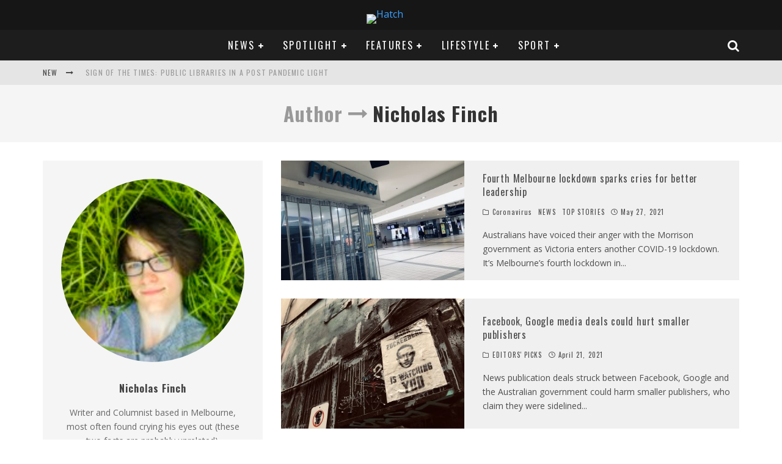

--- FILE ---
content_type: text/html; charset=UTF-8
request_url: http://ec2-13-237-209-185.ap-southeast-2.compute.amazonaws.com/author/202012220/
body_size: 22978
content:
<!DOCTYPE html>
<html lang="en-AU">
<head>
	<meta charset="UTF-8">
			<meta name="viewport" content="width=device-width, height=device-height, initial-scale=1.0, minimum-scale=1.0">
	
	<link rel="profile" href="http://gmpg.org/xfn/11">
	<meta name='robots' content='index, follow, max-image-preview:large, max-snippet:-1, max-video-preview:-1' />

	<!-- This site is optimized with the Yoast SEO plugin v19.13 - https://yoast.com/wordpress/plugins/seo/ -->
	<title>Nicholas Finch, Author at Hatch</title>
	<link rel="canonical" href="https://ec2-13-237-209-185.ap-southeast-2.compute.amazonaws.com/author/202012220/" />
	<meta property="og:locale" content="en_US" />
	<meta property="og:type" content="profile" />
	<meta property="og:title" content="Nicholas Finch, Author at Hatch" />
	<meta property="og:url" content="https://ec2-13-237-209-185.ap-southeast-2.compute.amazonaws.com/author/202012220/" />
	<meta property="og:site_name" content="Hatch" />
	<meta property="og:image" content="http://hatch.icat.edu.au/wp-content/uploads/2021/05/IMG-7668-500x500.jpg" />
	<meta name="twitter:card" content="summary_large_image" />
	<meta name="twitter:site" content="@HatchMacleay" />
	<script type="application/ld+json" class="yoast-schema-graph">{"@context":"https://schema.org","@graph":[{"@type":"ProfilePage","@id":"https://ec2-13-237-209-185.ap-southeast-2.compute.amazonaws.com/author/202012220/","url":"https://ec2-13-237-209-185.ap-southeast-2.compute.amazonaws.com/author/202012220/","name":"Nicholas Finch, Author at Hatch","isPartOf":{"@id":"https://ec2-13-237-209-185.ap-southeast-2.compute.amazonaws.com/#website"},"primaryImageOfPage":{"@id":"https://ec2-13-237-209-185.ap-southeast-2.compute.amazonaws.com/author/202012220/#primaryimage"},"image":{"@id":"https://ec2-13-237-209-185.ap-southeast-2.compute.amazonaws.com/author/202012220/#primaryimage"},"thumbnailUrl":"http://ec2-13-237-209-185.ap-southeast-2.compute.amazonaws.com/wp-content/uploads/2021/05/IMG-7957-scaled.jpg","breadcrumb":{"@id":"https://ec2-13-237-209-185.ap-southeast-2.compute.amazonaws.com/author/202012220/#breadcrumb"},"inLanguage":"en-AU","potentialAction":[{"@type":"ReadAction","target":["https://ec2-13-237-209-185.ap-southeast-2.compute.amazonaws.com/author/202012220/"]}]},{"@type":"ImageObject","inLanguage":"en-AU","@id":"https://ec2-13-237-209-185.ap-southeast-2.compute.amazonaws.com/author/202012220/#primaryimage","url":"http://ec2-13-237-209-185.ap-southeast-2.compute.amazonaws.com/wp-content/uploads/2021/05/IMG-7957-scaled.jpg","contentUrl":"http://ec2-13-237-209-185.ap-southeast-2.compute.amazonaws.com/wp-content/uploads/2021/05/IMG-7957-scaled.jpg","width":2560,"height":1680,"caption":"Shops prepare for another lockdown. (Photo: Nicholas Finch)"},{"@type":"BreadcrumbList","@id":"https://ec2-13-237-209-185.ap-southeast-2.compute.amazonaws.com/author/202012220/#breadcrumb","itemListElement":[{"@type":"ListItem","position":1,"name":"Home","item":"https://ec2-13-237-209-185.ap-southeast-2.compute.amazonaws.com/"},{"@type":"ListItem","position":2,"name":"Archives for Nicholas Finch"}]},{"@type":"WebSite","@id":"https://ec2-13-237-209-185.ap-southeast-2.compute.amazonaws.com/#website","url":"https://ec2-13-237-209-185.ap-southeast-2.compute.amazonaws.com/","name":"Hatch","description":"","publisher":{"@id":"https://ec2-13-237-209-185.ap-southeast-2.compute.amazonaws.com/#organization"},"potentialAction":[{"@type":"SearchAction","target":{"@type":"EntryPoint","urlTemplate":"https://ec2-13-237-209-185.ap-southeast-2.compute.amazonaws.com/?s={search_term_string}"},"query-input":"required name=search_term_string"}],"inLanguage":"en-AU"},{"@type":"Organization","@id":"https://ec2-13-237-209-185.ap-southeast-2.compute.amazonaws.com/#organization","name":"Macleay College","url":"https://ec2-13-237-209-185.ap-southeast-2.compute.amazonaws.com/","logo":{"@type":"ImageObject","inLanguage":"en-AU","@id":"https://ec2-13-237-209-185.ap-southeast-2.compute.amazonaws.com/#/schema/logo/image/","url":"http://3.25.81.196/wp-content/uploads/2017/10/Macleay-College-e1508420154770.jpg","contentUrl":"http://3.25.81.196/wp-content/uploads/2017/10/Macleay-College-e1508420154770.jpg","width":300,"height":300,"caption":"Macleay College"},"image":{"@id":"https://ec2-13-237-209-185.ap-southeast-2.compute.amazonaws.com/#/schema/logo/image/"},"sameAs":["https://www.instagram.com/hatch_macleay/","https://www.youtube.com/channel/UCUZzPZeie9fu-u9dED0Yo2w","https://www.facebook.com/HatchMacleay/","https://twitter.com/HatchMacleay"]},{"@type":"Person","@id":"https://ec2-13-237-209-185.ap-southeast-2.compute.amazonaws.com/#/schema/person/999f17518bfd909215e76af3475ce2aa","name":"Nicholas Finch","image":{"@type":"ImageObject","inLanguage":"en-AU","@id":"https://ec2-13-237-209-185.ap-southeast-2.compute.amazonaws.com/#/schema/person/image/","url":"http://ec2-13-237-209-185.ap-southeast-2.compute.amazonaws.com/wp-content/uploads/2021/05/IMG-7668-96x96.jpg","contentUrl":"http://ec2-13-237-209-185.ap-southeast-2.compute.amazonaws.com/wp-content/uploads/2021/05/IMG-7668-96x96.jpg","caption":"Nicholas Finch"},"description":"Writer and Columnist based in Melbourne, most often found crying his eyes out (these two facts are probably unrelated).","mainEntityOfPage":{"@id":"https://ec2-13-237-209-185.ap-southeast-2.compute.amazonaws.com/author/202012220/"}}]}</script>
	<!-- / Yoast SEO plugin. -->


<link rel='dns-prefetch' href='//fonts.googleapis.com' />
<link rel='dns-prefetch' href='//s.w.org' />
<link rel="alternate" type="application/rss+xml" title="Hatch &raquo; Feed" href="http://ec2-13-237-209-185.ap-southeast-2.compute.amazonaws.com/feed/" />
<link rel="alternate" type="application/rss+xml" title="Hatch &raquo; Comments Feed" href="http://ec2-13-237-209-185.ap-southeast-2.compute.amazonaws.com/comments/feed/" />
<link rel="alternate" type="application/rss+xml" title="Hatch &raquo; Posts by Nicholas Finch Feed" href="http://ec2-13-237-209-185.ap-southeast-2.compute.amazonaws.com/author/202012220/feed/" />
		<!-- This site uses the Google Analytics by MonsterInsights plugin v9.11.1 - Using Analytics tracking - https://www.monsterinsights.com/ -->
		<!-- Note: MonsterInsights is not currently configured on this site. The site owner needs to authenticate with Google Analytics in the MonsterInsights settings panel. -->
					<!-- No tracking code set -->
				<!-- / Google Analytics by MonsterInsights -->
		<script type="text/javascript">
window._wpemojiSettings = {"baseUrl":"https:\/\/s.w.org\/images\/core\/emoji\/13.1.0\/72x72\/","ext":".png","svgUrl":"https:\/\/s.w.org\/images\/core\/emoji\/13.1.0\/svg\/","svgExt":".svg","source":{"concatemoji":"http:\/\/ec2-13-237-209-185.ap-southeast-2.compute.amazonaws.com\/wp-includes\/js\/wp-emoji-release.min.js?ver=5.9.12"}};
/*! This file is auto-generated */
!function(e,a,t){var n,r,o,i=a.createElement("canvas"),p=i.getContext&&i.getContext("2d");function s(e,t){var a=String.fromCharCode;p.clearRect(0,0,i.width,i.height),p.fillText(a.apply(this,e),0,0);e=i.toDataURL();return p.clearRect(0,0,i.width,i.height),p.fillText(a.apply(this,t),0,0),e===i.toDataURL()}function c(e){var t=a.createElement("script");t.src=e,t.defer=t.type="text/javascript",a.getElementsByTagName("head")[0].appendChild(t)}for(o=Array("flag","emoji"),t.supports={everything:!0,everythingExceptFlag:!0},r=0;r<o.length;r++)t.supports[o[r]]=function(e){if(!p||!p.fillText)return!1;switch(p.textBaseline="top",p.font="600 32px Arial",e){case"flag":return s([127987,65039,8205,9895,65039],[127987,65039,8203,9895,65039])?!1:!s([55356,56826,55356,56819],[55356,56826,8203,55356,56819])&&!s([55356,57332,56128,56423,56128,56418,56128,56421,56128,56430,56128,56423,56128,56447],[55356,57332,8203,56128,56423,8203,56128,56418,8203,56128,56421,8203,56128,56430,8203,56128,56423,8203,56128,56447]);case"emoji":return!s([10084,65039,8205,55357,56613],[10084,65039,8203,55357,56613])}return!1}(o[r]),t.supports.everything=t.supports.everything&&t.supports[o[r]],"flag"!==o[r]&&(t.supports.everythingExceptFlag=t.supports.everythingExceptFlag&&t.supports[o[r]]);t.supports.everythingExceptFlag=t.supports.everythingExceptFlag&&!t.supports.flag,t.DOMReady=!1,t.readyCallback=function(){t.DOMReady=!0},t.supports.everything||(n=function(){t.readyCallback()},a.addEventListener?(a.addEventListener("DOMContentLoaded",n,!1),e.addEventListener("load",n,!1)):(e.attachEvent("onload",n),a.attachEvent("onreadystatechange",function(){"complete"===a.readyState&&t.readyCallback()})),(n=t.source||{}).concatemoji?c(n.concatemoji):n.wpemoji&&n.twemoji&&(c(n.twemoji),c(n.wpemoji)))}(window,document,window._wpemojiSettings);
</script>
<style type="text/css">
img.wp-smiley,
img.emoji {
	display: inline !important;
	border: none !important;
	box-shadow: none !important;
	height: 1em !important;
	width: 1em !important;
	margin: 0 0.07em !important;
	vertical-align: -0.1em !important;
	background: none !important;
	padding: 0 !important;
}
</style>
	<link rel='stylesheet' id='colorbox-css'  href='http://ec2-13-237-209-185.ap-southeast-2.compute.amazonaws.com/wp-content/plugins/wp-colorbox/example5/colorbox.css?ver=5.9.12' type='text/css' media='all' />
<link rel='stylesheet' id='wp-block-library-css'  href='http://ec2-13-237-209-185.ap-southeast-2.compute.amazonaws.com/wp-includes/css/dist/block-library/style.min.css?ver=5.9.12' type='text/css' media='all' />
<link rel='stylesheet' id='awb-css'  href='http://ec2-13-237-209-185.ap-southeast-2.compute.amazonaws.com/wp-content/plugins/advanced-backgrounds/assets/awb/awb.min.css?ver=1.11.4' type='text/css' media='all' />
<style id='global-styles-inline-css' type='text/css'>
body{--wp--preset--color--black: #000000;--wp--preset--color--cyan-bluish-gray: #abb8c3;--wp--preset--color--white: #ffffff;--wp--preset--color--pale-pink: #f78da7;--wp--preset--color--vivid-red: #cf2e2e;--wp--preset--color--luminous-vivid-orange: #ff6900;--wp--preset--color--luminous-vivid-amber: #fcb900;--wp--preset--color--light-green-cyan: #7bdcb5;--wp--preset--color--vivid-green-cyan: #00d084;--wp--preset--color--pale-cyan-blue: #8ed1fc;--wp--preset--color--vivid-cyan-blue: #0693e3;--wp--preset--color--vivid-purple: #9b51e0;--wp--preset--gradient--vivid-cyan-blue-to-vivid-purple: linear-gradient(135deg,rgba(6,147,227,1) 0%,rgb(155,81,224) 100%);--wp--preset--gradient--light-green-cyan-to-vivid-green-cyan: linear-gradient(135deg,rgb(122,220,180) 0%,rgb(0,208,130) 100%);--wp--preset--gradient--luminous-vivid-amber-to-luminous-vivid-orange: linear-gradient(135deg,rgba(252,185,0,1) 0%,rgba(255,105,0,1) 100%);--wp--preset--gradient--luminous-vivid-orange-to-vivid-red: linear-gradient(135deg,rgba(255,105,0,1) 0%,rgb(207,46,46) 100%);--wp--preset--gradient--very-light-gray-to-cyan-bluish-gray: linear-gradient(135deg,rgb(238,238,238) 0%,rgb(169,184,195) 100%);--wp--preset--gradient--cool-to-warm-spectrum: linear-gradient(135deg,rgb(74,234,220) 0%,rgb(151,120,209) 20%,rgb(207,42,186) 40%,rgb(238,44,130) 60%,rgb(251,105,98) 80%,rgb(254,248,76) 100%);--wp--preset--gradient--blush-light-purple: linear-gradient(135deg,rgb(255,206,236) 0%,rgb(152,150,240) 100%);--wp--preset--gradient--blush-bordeaux: linear-gradient(135deg,rgb(254,205,165) 0%,rgb(254,45,45) 50%,rgb(107,0,62) 100%);--wp--preset--gradient--luminous-dusk: linear-gradient(135deg,rgb(255,203,112) 0%,rgb(199,81,192) 50%,rgb(65,88,208) 100%);--wp--preset--gradient--pale-ocean: linear-gradient(135deg,rgb(255,245,203) 0%,rgb(182,227,212) 50%,rgb(51,167,181) 100%);--wp--preset--gradient--electric-grass: linear-gradient(135deg,rgb(202,248,128) 0%,rgb(113,206,126) 100%);--wp--preset--gradient--midnight: linear-gradient(135deg,rgb(2,3,129) 0%,rgb(40,116,252) 100%);--wp--preset--duotone--dark-grayscale: url('#wp-duotone-dark-grayscale');--wp--preset--duotone--grayscale: url('#wp-duotone-grayscale');--wp--preset--duotone--purple-yellow: url('#wp-duotone-purple-yellow');--wp--preset--duotone--blue-red: url('#wp-duotone-blue-red');--wp--preset--duotone--midnight: url('#wp-duotone-midnight');--wp--preset--duotone--magenta-yellow: url('#wp-duotone-magenta-yellow');--wp--preset--duotone--purple-green: url('#wp-duotone-purple-green');--wp--preset--duotone--blue-orange: url('#wp-duotone-blue-orange');--wp--preset--font-size--small: 13px;--wp--preset--font-size--medium: 20px;--wp--preset--font-size--large: 36px;--wp--preset--font-size--x-large: 42px;}.has-black-color{color: var(--wp--preset--color--black) !important;}.has-cyan-bluish-gray-color{color: var(--wp--preset--color--cyan-bluish-gray) !important;}.has-white-color{color: var(--wp--preset--color--white) !important;}.has-pale-pink-color{color: var(--wp--preset--color--pale-pink) !important;}.has-vivid-red-color{color: var(--wp--preset--color--vivid-red) !important;}.has-luminous-vivid-orange-color{color: var(--wp--preset--color--luminous-vivid-orange) !important;}.has-luminous-vivid-amber-color{color: var(--wp--preset--color--luminous-vivid-amber) !important;}.has-light-green-cyan-color{color: var(--wp--preset--color--light-green-cyan) !important;}.has-vivid-green-cyan-color{color: var(--wp--preset--color--vivid-green-cyan) !important;}.has-pale-cyan-blue-color{color: var(--wp--preset--color--pale-cyan-blue) !important;}.has-vivid-cyan-blue-color{color: var(--wp--preset--color--vivid-cyan-blue) !important;}.has-vivid-purple-color{color: var(--wp--preset--color--vivid-purple) !important;}.has-black-background-color{background-color: var(--wp--preset--color--black) !important;}.has-cyan-bluish-gray-background-color{background-color: var(--wp--preset--color--cyan-bluish-gray) !important;}.has-white-background-color{background-color: var(--wp--preset--color--white) !important;}.has-pale-pink-background-color{background-color: var(--wp--preset--color--pale-pink) !important;}.has-vivid-red-background-color{background-color: var(--wp--preset--color--vivid-red) !important;}.has-luminous-vivid-orange-background-color{background-color: var(--wp--preset--color--luminous-vivid-orange) !important;}.has-luminous-vivid-amber-background-color{background-color: var(--wp--preset--color--luminous-vivid-amber) !important;}.has-light-green-cyan-background-color{background-color: var(--wp--preset--color--light-green-cyan) !important;}.has-vivid-green-cyan-background-color{background-color: var(--wp--preset--color--vivid-green-cyan) !important;}.has-pale-cyan-blue-background-color{background-color: var(--wp--preset--color--pale-cyan-blue) !important;}.has-vivid-cyan-blue-background-color{background-color: var(--wp--preset--color--vivid-cyan-blue) !important;}.has-vivid-purple-background-color{background-color: var(--wp--preset--color--vivid-purple) !important;}.has-black-border-color{border-color: var(--wp--preset--color--black) !important;}.has-cyan-bluish-gray-border-color{border-color: var(--wp--preset--color--cyan-bluish-gray) !important;}.has-white-border-color{border-color: var(--wp--preset--color--white) !important;}.has-pale-pink-border-color{border-color: var(--wp--preset--color--pale-pink) !important;}.has-vivid-red-border-color{border-color: var(--wp--preset--color--vivid-red) !important;}.has-luminous-vivid-orange-border-color{border-color: var(--wp--preset--color--luminous-vivid-orange) !important;}.has-luminous-vivid-amber-border-color{border-color: var(--wp--preset--color--luminous-vivid-amber) !important;}.has-light-green-cyan-border-color{border-color: var(--wp--preset--color--light-green-cyan) !important;}.has-vivid-green-cyan-border-color{border-color: var(--wp--preset--color--vivid-green-cyan) !important;}.has-pale-cyan-blue-border-color{border-color: var(--wp--preset--color--pale-cyan-blue) !important;}.has-vivid-cyan-blue-border-color{border-color: var(--wp--preset--color--vivid-cyan-blue) !important;}.has-vivid-purple-border-color{border-color: var(--wp--preset--color--vivid-purple) !important;}.has-vivid-cyan-blue-to-vivid-purple-gradient-background{background: var(--wp--preset--gradient--vivid-cyan-blue-to-vivid-purple) !important;}.has-light-green-cyan-to-vivid-green-cyan-gradient-background{background: var(--wp--preset--gradient--light-green-cyan-to-vivid-green-cyan) !important;}.has-luminous-vivid-amber-to-luminous-vivid-orange-gradient-background{background: var(--wp--preset--gradient--luminous-vivid-amber-to-luminous-vivid-orange) !important;}.has-luminous-vivid-orange-to-vivid-red-gradient-background{background: var(--wp--preset--gradient--luminous-vivid-orange-to-vivid-red) !important;}.has-very-light-gray-to-cyan-bluish-gray-gradient-background{background: var(--wp--preset--gradient--very-light-gray-to-cyan-bluish-gray) !important;}.has-cool-to-warm-spectrum-gradient-background{background: var(--wp--preset--gradient--cool-to-warm-spectrum) !important;}.has-blush-light-purple-gradient-background{background: var(--wp--preset--gradient--blush-light-purple) !important;}.has-blush-bordeaux-gradient-background{background: var(--wp--preset--gradient--blush-bordeaux) !important;}.has-luminous-dusk-gradient-background{background: var(--wp--preset--gradient--luminous-dusk) !important;}.has-pale-ocean-gradient-background{background: var(--wp--preset--gradient--pale-ocean) !important;}.has-electric-grass-gradient-background{background: var(--wp--preset--gradient--electric-grass) !important;}.has-midnight-gradient-background{background: var(--wp--preset--gradient--midnight) !important;}.has-small-font-size{font-size: var(--wp--preset--font-size--small) !important;}.has-medium-font-size{font-size: var(--wp--preset--font-size--medium) !important;}.has-large-font-size{font-size: var(--wp--preset--font-size--large) !important;}.has-x-large-font-size{font-size: var(--wp--preset--font-size--x-large) !important;}
</style>
<link rel='stylesheet' id='lets-social-count-css'  href='http://ec2-13-237-209-185.ap-southeast-2.compute.amazonaws.com/wp-content/plugins/lets-social-count/assets/css/style.css?ver=1.1' type='text/css' media='all' />
<link rel='stylesheet' id='ai-core-style-css'  href='http://ec2-13-237-209-185.ap-southeast-2.compute.amazonaws.com/wp-content/plugins/aesop-story-engine/public/assets/css/ai-core.css?ver=1' type='text/css' media='all' />
<style id='ai-core-style-inline-css' type='text/css'>
.aesop-gallery-component .aesop-component-caption{color:#333;padding:.25rem .75rem;background:rgba(255,255,255,.8);font-size:14px}.aesop-stacked-img{background-position:50%;background-repeat:no-repeat;background-size:cover;width:100%;left:0;top:0;position:relative;overflow:hidden}.aesop-stacked-img .aesop-stacked-caption{position:absolute;bottom:20px;right:20px;z-index:0;color:#333;padding:.25rem .75rem;background:rgba(255,255,255,.8);font-size:14px;-webkit-transition:all .75s ease-in-out;transition:all .75s ease-in-out}.aesop-sequence-img-wrap .aesop-sequence-caption{padding-left:4.5rem}.aesop-sequence-img-wrap .aesop-sequence-caption:before{left:0;bottom:-4px;font-weight:700;line-height:1;padding:.6rem .75rem;border:1px solid;border-color:inherit;content:counter(sequence-counter,decimal-leading-zero);counter-increment:sequence-counter}.aesop-sequence-img-wrap .aesop-sequence-img{width:100%;max-width:1200px;display:block}.aesop-hero-gallery-wrapper{clear:both;position:relative}.aesop-hero-gallery-content{position:absolute;top:20px}.aesopicon-search-plus{position:relative}.aesopicon-search-plus:after{display:inline-block;font-family:Dashicons;font-style:normal;font-weight:400;line-height:1;-webkit-font-smoothing:antialiased;-moz-osx-font-smoothing:grayscale;content:'\f179'}.aesop-parallax-component{clear:both}.aesop-parallax-component .aesop-parallax-sc{margin:0}.aesop-content-component .aesop-content-comp-wrap{padding:1.5em 2em}@media (max-width:766px){.aesop-content-component .aesop-content-comp-wrap{padding:1em}}.aesop-content-component .aesop-content-comp-inner p{line-height:1.2em}.aesop-content-component .aesop-content-img .aesop-content-comp-inner{word-wrap:break-word;background:rgba(255,255,255,.4);padding:1rem;line-height:1.3}.aesop-content-component .aesop-content-img .aesop-content-comp-inner p{margin-bottom:0}.aesop-image-component img{-webkit-box-shadow:0 0 6px -1px rgba(0,0,0,.5);box-shadow:0 0 6px -1px rgba(0,0,0,.5)}.aesop-image-component .aesop-lightbox{text-decoration:none;display:block}.aesop-image-component .aesop-img-enlarge{margin:0 0 .5rem}.aesop-image-component .aesop-img-enlarge:hover{text-decoration:none}.aesop-image-component .aesop-img-enlarge i{position:relative;top:1px}.aesop-image-component .aesop-img-enlarge,.aesop-image-component .aesop-image-component-caption{color:#b3b3b3;font-size:12px;font-family:"Helvetica Neue",Helvetica,Arial,sans-serif}.aesop-image-component .aesop-cap-cred,.aesop-image-component .aesop-img-enlarge{color:#b3b3b3}.aesop-image-component .aesop-cap-cred{border-top:1px dotted #b3b3b3;font-size:9px}.aesop-image-component:hover{opacity:.85;filter:alpha(opacity=85);-webkit-transition:opacity .25s ease-in-out;transition:opacity .25s ease-in-out}.aesop-image-component:active img{box-shadow:none}.aesop-video-component .aesop-video-component-caption{color:#b3b3b3}.aesop-video-component .aesop-component-caption{color:#333;padding:.25rem .75rem;background:rgba(255,255,255,.8);font-size:14px}.mejs-container{width:100%;max-width:800px!important;margin-left:auto;margin-right:auto}.mejs-container+p{margin-top:1rem}.aesop-quote-component{padding:3rem 2rem}.aesop-quote-component blockquote{font-style:italic}.aesop-quote-component cite{display:block;font-size:14px}.aesop-on-genesis .aesop-quote-component blockquote:before{content:none}.aesop-story-collection{clear:both}.aesop-story-collection .aesop-story-collection-title{text-align:center;background:#fff;text-transform:uppercase;font-size:1.75rem;line-height:1.75rem;letter-spacing:.05rem;padding:.8rem 0 .6rem;margin:0;z-index:2;position:relative;-webkit-box-shadow:0 7px 7px -7px #000;box-shadow:0 7px 7px -7px #000}.aesop-story-collection .aesop-collection-item{float:left;position:relative;height:220px;overflow:hidden}.aesop-story-collection .aesop-collection-item .aesop-collection-item-link{display:table;height:100%;width:100%;color:#fff;-webkit-transition:all .25s ease-in-out;transition:all .25s ease-in-out}.aesop-story-collection .aesop-collection-item .aesop-collection-item-link:before{position:absolute;content:'';width:100%;height:100%;background:#000;opacity:.65;filter:alpha(opacity=65);z-index:1}.aesop-story-collection .aesop-collection-item .aesop-collection-item-link:hover{text-decoration:none;-webkit-transition:all .25s ease-in-out;transition:all .25s ease-in-out}.aesop-story-collection .aesop-collection-item .aesop-collection-item-link:hover:before{-webkit-transition:opacity .25s linear;transition:opacity .25s linear;opacity:0;filter:alpha(opacity=0)}.aesop-story-collection .aesop-collection-item .aesop-collection-item-link:hover .aesop-collection-item-inner{background:rgba(0,0,0,.5)}.aesop-story-collection .aesop-collection-item .aesop-collection-item-inner{display:table-cell;vertical-align:middle;width:100%;height:100%;padding:0 2.5rem;position:relative;text-align:center;z-index:1;overflow:hidden;text-shadow:0 0 3px rgba(0,0,0,.6)}.aesop-story-collection .aesop-collection-item .aesop-collection-item-inner .aesop-collection-entry-title{font-weight:800;text-transform:uppercase;color:#fff;margin:auto}.aesop-story-collection .aesop-collection-item .aesop-collection-item-inner .aesop-collection-item-excerpt{font-size:12px}.aesop-story-collection .aesop-collection-item .aesop-collection-item-inner .aesop-collection-meta{font-family:"Helvetica Neue",Helvetica,Arial,sans-serif;font-size:12px;margin-bottom:3rem;font-style:italic}.aesop-story-collection .aesop-collection-item .aesop-collection-item-img{position:absolute;width:100%;height:100%;left:0;z-index:0;background-position:center center}.aesop-story-collection .aesop-collection-splash .aesop-collection-item-link:before{content:none}.aesop-story-collection .aesop-collection-splash .aesop-collection-item-link:hover .aesop-collection-item-inner{background:0 0}.aesop-story-collection .aesop-collection-splash .aesop-collection-item-inner .aesop-collection-entry-title{color:#333;text-shadow:none}.aesop-story-collection .aesop-collection-load-more{background:#000;opacity:.65;filter:alpha(opacity=65);z-index:1;height:70px;line-height:70px;color:#fff}.jorgen-article-cover-wrap{position:fixed}.aesop-article-chapter-wrap{position:relative}.aesop-article-chapter-wrap.aesop-video-chapter .aesop-cover-title{max-width:100%;margin:0;padding-bottom:20px;top:150px;border-bottom:1px solid #fff;font-size:62px!important;color:#fff;width:90%;left:10%;position:absolute;z-index:1}.aesop-article-chapter-wrap.aesop-video-chapter .aesop-cover-title small{font-size:40px}@media (max-width:800px){.aesop-article-chapter-wrap .aesop-cover-title{font-size:52px}.aesop-article-chapter-wrap .aesop-cover-title small{font-size:42px}}@media (max-width:480px){.aesop-article-chapter-wrap .aesop-cover-title{display:block;bottom:30px;font-size:32px}.aesop-article-chapter-wrap .aesop-cover-title small{display:block;font-size:20px}}.aesop-cover-title{max-width:100%;margin:0;padding-bottom:20px;bottom:100px;border-bottom:1px solid #fff;font-size:62px!important;color:#fff;width:90%;left:10%;position:absolute;z-index:1}.aesop-cover-title small{font-size:40px}.aesop-toggle-chapter-menu{position:fixed;right:-1px;bottom:57px;height:44px;width:44px;background:#e6e6e6;border-top-left-radius:2px;border-bottom-left-radius:2px;z-index:150;-webkit-transition:right .25s ease;transition:right .25s ease}.aesop-toggle-chapter-menu:hover{background:#007aac;text-decoration:none}.aesop-toggle-chapter-menu:hover i{color:#fff}.aesop-toggle-chapter-menu i{color:#007aac}.aesop-chapter-menu-open .aesop-chapter-menu{right:0}.aesop-chapter-menu-open .aesop-toggle-chapter-menu{right:250px}.aesop-close-chapter-menu{position:absolute;top:12px;right:12px;z-index:1}.aesop-close-chapter-menu:hover{cursor:pointer}.aesop-chapter-menu{right:-250px;width:250px;top:0;position:fixed;bottom:0;background:#e6e6e6;-webkit-transition:right .25s ease;transition:right .25s ease;z-index:500;counter-reset:sequence-counter;color:#777}.aesop-chapter-menu .scroll-nav__list{margin:0;padding:0}.aesop-chapter-menu *{box-sizing:border-box;-moz-box-sizing:border-box;-webkit-box-sizing:border-box}.aesop-chapter-menu li{display:block;margin-bottom:0;position:relative;padding-left:15px;font:400 14px/28px Arial,Helvetica,sans-serif}.aesop-chapter-menu li:before{content:counter(sequence-counter,upper-roman);counter-increment:sequence-counter;position:absolute;left:0}.aesop-chapter-menu a:link,.aesop-chapter-menu .scroll-nav__link{color:#777;padding-top:5px;padding-bottom:5px}.admin-bar .aesop-chapter-menu{top:32px}.aesop-chapter-menu--inner{padding:15px}.aesop-character-component .aesop-character-float{margin:.65rem 0;width:150px;text-align:center}.aesop-character-component .aesop-character-float .aesop-character-title{vertical-align:top;font-size:12px;font-family:"Helvetica Neue",Helvetica,Arial,sans-serif;color:#b3b3b3;text-transform:uppercase;letter-spacing:.05em;display:block;text-align:center;margin:0 0 .5rem}.aesop-character-component .aesop-character-float.aesop-character-right{float:right;margin-left:1.75rem}.aesop-character-component .aesop-character-float.aesop-character-center{margin-left:auto;margin-right:auto}.aesop-character-component .aesop-character-float.aesop-character-center .aesop-character-name{text-align:center}.aesop-character-component .aesop-character-float.aesop-character-left{float:left;margin-right:1.75rem}.aesop-character-component .aesop-character-avatar{width:90%;border-radius:50%}.aesop-character-component .aesop-character-cap{font-size:12px;line-height:14px;font-family:"Helvetica Neue",Helvetica,Arial,sans-serif;color:#b3b3b3;font-style:italic;margin-top:.8rem;border-top:1px dotted #b3b3b3;padding-top:.3rem}.aesop-document-component a{font-size:12px;font-family:"Helvetica Neue",Helvetica,Arial,sans-serif;color:#b3b3b3;line-height:12px;text-decoration:none}.aesop-document-component a span{border-bottom:1px solid #e6e6e6;font-size:12px;color:gray}.aesop-document-component a span:before{content:'\f498';font-family:Dashicons;position:absolute;left:0}.aesop-timeline{position:fixed;bottom:0;left:0;right:0;z-index:10}.aesop-timeline ol{margin:0;padding:0;position:relative;background:#e6e6e6;padding:5px 10px;-webkit-box-shadow:inset 0 7px 7px -7px gray;box-shadow:inset 0 7px 7px -7px gray}.aesop-timeline ol:before,.aesop-timeline ol:after{content:" ";display:table}.aesop-timeline ol:after{clear:both}.aesop-timeline ol li{display:inline-block;margin-right:5px}.aesop-timeline ol li:last-child{margin-right:0}.aesop-timeline ol li a{text-transform:uppercase;font-size:14px;color:inherit;padding:2px 10px 8px;display:block;position:relative}.aesop-timeline ol li a:after{content:'';height:20px;border-right:1px solid #666;width:1px;position:absolute;left:50%;bottom:-10px}.aesop-timeline ol li.active a{color:#428bca}.aesop-timeline ol li.active a:after{border-right-color:#428bca}
</style>
<link rel='stylesheet' id='ai-lightbox-style-css'  href='http://ec2-13-237-209-185.ap-southeast-2.compute.amazonaws.com/wp-content/plugins/aesop-story-engine/public/assets/css/lightbox.css?ver=1' type='text/css' media='all' />
<link rel='stylesheet' id='valenti-fonts-css'  href='https://fonts.googleapis.com/css?family=Oswald%3A400%2C700%7COpen+Sans%3A400%2C700&#038;display=swap' type='text/css' media='all' />
<!--[if IE]>
<link rel='stylesheet' id='valenti-ie9-css'  href='http://ec2-13-237-209-185.ap-southeast-2.compute.amazonaws.com/wp-content/themes/valenti/assets/css/ie.css?ver=5.6.3.2' type='text/css' media='all' />
<![endif]-->
<link rel='stylesheet' id='swipebox-css'  href='http://ec2-13-237-209-185.ap-southeast-2.compute.amazonaws.com/wp-content/themes/valenti/assets/css/swipebox.min.css?ver=1.4.4.1' type='text/css' media='all' />
<link rel='stylesheet' id='valenti-style-css'  href='http://ec2-13-237-209-185.ap-southeast-2.compute.amazonaws.com/wp-content/themes/valenti/assets/css/style.min.css?ver=5.6.3.2' type='text/css' media='all' />
<style id='valenti-style-inline-css' type='text/css'>
body{ color:#808080}.entry-content h1, .entry-content h2, .entry-content h3, .entry-content h4, .entry-content h5, .entry-content h6{ color:#333333}.link-color-wrap a, .block-wrap-code .block a{ color:#3aa0ff}.link-color-wrap a:hover, .block-wrap-code .block a:hover{ color:#1a75ca}body{font-family:'Open Sans',sans-serif;font-size:14px;font-weight:400;line-height:1.666;text-transform:none;}.excerpt{font-family:'Open Sans',sans-serif;font-size:14px;font-weight:400;line-height:1.666;text-transform:none;}.preview-thumbnail .title, .preview-review .title{font-family:'Oswald',sans-serif;font-size:14px;font-weight:700;line-height:1.2;text-transform:none;}.byline{font-family:'Oswald',sans-serif;font-size:11px;font-weight:400;letter-spacing:0.1em;line-height:1.3;text-transform:none;}.hero-meta .byline{font-family:'Oswald',sans-serif;font-size:11px;font-weight:400;letter-spacing:0.05em;line-height:1.3;text-transform:none;}.tipi-button{font-family:'Oswald',sans-serif;font-size:14px;font-weight:700;letter-spacing:0.1em;text-transform:uppercase;}.secondary-menu-wrap, .secondary-menu-wrap .sub-menu a:not(.tipi-button){font-family:'Oswald',sans-serif;font-size:14px;font-weight:700;letter-spacing:0.1em;line-height:1;text-transform:uppercase;}.footer-menu{font-family:'Oswald',sans-serif;font-size:12px;font-weight:400;line-height:1;text-transform:none;}.site-footer .textwidget{font-family:'Open Sans',sans-serif;font-size:14px;font-weight:400;line-height:1.666;text-transform:none;}.copyright{font-family:'Open Sans',sans-serif;font-size:12px;font-weight:400;line-height:1;text-transform:none;}.preview-slider.title-s .title{font-family:'Oswald',sans-serif;font-size:14px;font-weight:700;letter-spacing:0.04em;line-height:1.4;text-transform:uppercase;}.preview-slider.title-m .title{font-family:'Oswald',sans-serif;font-size:14px;font-weight:700;letter-spacing:0.04em;line-height:1.4;text-transform:uppercase;}.preview-slider.title-l .title{font-family:'Oswald',sans-serif;font-size:14px;font-weight:700;letter-spacing:0.04em;line-height:1.4;text-transform:uppercase;}.preview-slider.title-xl .title{font-family:'Oswald',sans-serif;font-size:14px;font-weight:700;letter-spacing:0.04em;line-height:1.4;text-transform:uppercase;}.preview-grid.title-xs .title{font-family:'Oswald',sans-serif;font-size:14px;font-weight:700;letter-spacing:0.04em;line-height:1.4;text-transform:uppercase;}.preview-grid.title-s .title{font-family:'Oswald',sans-serif;font-size:14px;font-weight:700;letter-spacing:0.04em;line-height:1.4;text-transform:uppercase;}.preview-grid.title-m .title{font-family:'Oswald',sans-serif;font-size:14px;font-weight:700;letter-spacing:0.04em;line-height:1.4;text-transform:uppercase;}.preview-grid.title-l .title{font-family:'Oswald',sans-serif;font-size:14px;font-weight:700;letter-spacing:0.04em;line-height:1.4;text-transform:uppercase;}.preview-classic .title{font-family:'Oswald',sans-serif;font-size:14px;font-weight:400;letter-spacing:0.05em;line-height:1.4;text-transform:none;}.preview-2 .title{font-family:'Oswald',sans-serif;font-size:14px;font-weight:400;letter-spacing:0.05em;line-height:1.4;text-transform:none;}.entry-content blockquote, .entry-content blockquote p{font-family:'Oswald',sans-serif;font-size:18px;font-weight:400;line-height:1.5;text-transform:none;}.hero-wrap .caption, .gallery-block__wrap .caption, figcaption{font-family:'Open Sans',sans-serif;font-size:10px;font-weight:400;line-height:1.2;text-transform:none;}.main-navigation .horizontal-menu > li > a{font-family:'Oswald',sans-serif;font-size:14px;font-weight:400;letter-spacing:0.15em;line-height:1;text-transform:uppercase;}.sub-menu a:not(.tipi-button){font-family:'Oswald',sans-serif;font-size:14px;font-weight:400;letter-spacing:0.13em;line-height:1.6;text-transform:uppercase;}.hero-meta.tipi-s-typo .title{font-family:'Oswald',sans-serif;font-size:18px;font-weight:700;line-height:1.3;text-transform:none;}.hero-meta.tipi-m-typo .title{font-family:'Oswald',sans-serif;font-size:18px;font-weight:700;line-height:1.3;text-transform:uppercase;}.hero-meta.tipi-l-typo .title{font-family:'Oswald',sans-serif;font-size:18px;font-weight:700;line-height:1.3;text-transform:uppercase;}.entry-content h2{font-family:'Oswald',sans-serif;font-size:18px;font-weight:700;letter-spacing:0.1em;line-height:1.3;text-transform:uppercase;}.entry-content h3{font-family:'Oswald',sans-serif;font-size:14px;font-weight:700;letter-spacing:0.1em;line-height:1.3;text-transform:uppercase;}.entry-content h4{font-family:'Oswald',sans-serif;font-size:18px;font-weight:700;letter-spacing:0.1em;line-height:1.3;text-transform:uppercase;}.widget-title{font-family:'Oswald',sans-serif;font-size:14px;font-weight:700;letter-spacing:0.1em;line-height:1.3;text-transform:uppercase;}.block-title-wrap .title{font-family:'Oswald',sans-serif;font-size:12px;font-weight:700;letter-spacing:0.16em;line-height:1.4;text-transform:inherit;}.block-subtitle{font-family:'Open Sans',sans-serif;font-size:10px;font-weight:700;letter-spacing:0.1em;line-height:1.2;text-transform:none;}.preview-classic { padding-bottom: 30px; }.block-wrap-classic .block ~ .block { padding-top: 30px; }.preview-thumbnail { padding-bottom: 20px; }.valenti-widget .preview-thumbnail { padding-bottom: 15px; }.site-footer > .bg-area{ border-top:20px solid #333333;}.footer-widget-wrap{ border-right:1px solid #333333;}.split-1:not(.preview-thumbnail) .mask {
		-webkit-flex: 0 0 40%;
		-ms-flex: 0 0 40%;
		flex: 0 0 40%;
		width: 40%;
	}.footer-lower {
		padding-top: 30px;
		padding-bottom: 30px;
	}.footer-widget-wrap {
		padding-top: 45px;
		padding-bottom: 45px;
	}.main-menu > li > a {
		padding-top: 17px;
		padding-bottom: 17px;
	}.main-navigation .main-nav-wrap > .menu-icons a{padding-left:10px;}.main-navigation .main-nav-wrap > .menu-icons a{padding-right:10px;}.main-navigation .main-nav-wrap > .menu-icons {margin-right:-10px;}.main-navigation .main-nav-wrap .menu-icons > li > a {font-size:20px;}.secondary-menu-wrap .menu-icons a{padding-left:10px;}.secondary-menu-wrap .menu-icons a{padding-right:10px;}.secondary-menu-wrap .menu-icons {margin-right:-10px;}.secondary-menu-wrap .menu-icons > li > a {font-size:16px;}.accent--color, .bbp-submit-wrapper button, .bbp-submit-wrapper button:visited, .buddypress .cb-cat-header .title a, .woocommerce .star-rating:before, .woocommerce-page .star-rating:before, .woocommerce .star-rating span, .woocommerce-page .star-rating span, .woocommerce .stars a {
		color:#e8560e;
	}.bbp-submit-wrapper button, #buddypress button:hover, #buddypress a.button:hover, #buddypress a.button:focus, #buddypress input[type=submit]:hover, #buddypress input[type=button]:hover, #buddypress input[type=reset]:hover, #buddypress ul.button-nav li a:hover, #buddypress ul.button-nav li.current a, #buddypress div.generic-button a:hover, #buddypress .comment-reply-link:hover, #buddypress .activity-list li.load-more:hover, #buddypress #groups-list .generic-button a:hover {
		border-color: #e8560e;
	}.sidebar-widget .widget-title, .cb-cat-header, .site-footer .footer-widget-area .widget-title span, #wp-calendar caption, #buddypress #members-list .cb-member-list-box .item .item-title, #buddypress div.item-list-tabs ul li.selected, #buddypress div.item-list-tabs ul li.current, #buddypress .item-list-tabs ul li:hover, .woocommerce div.product .woocommerce-tabs ul.tabs li.active,
	.author-page-box {
		border-bottom-color: #e8560e ;
	}.cb-highlight, #buddypress button:hover, #buddypress a.button:hover, #buddypress a.button:focus, #buddypress input[type=submit]:hover, #buddypress input[type=button]:hover, #buddypress input[type=reset]:hover, #buddypress ul.button-nav li a:hover, #buddypress ul.button-nav li.current a, #buddypress div.generic-button a:hover, #buddypress .comment-reply-link:hover, #buddypress .activity-list li.load-more:hover, #buddypress #groups-list .generic-button a:hover {
		background-color: #e8560e;
	}.font-b { font-family: 'Open Sans',sans-serif; }h1, h2, h3, h4, h5, h6, .font-h, #bbp-user-navigation, .product_meta, .price, .woocommerce-review-link, .cart_item, .cart-collaterals .cart_totals th { font-family: 'Oswald',sans-serif }.site-mob-header:not(.site-mob-header-11) .header-padding .logo-main-wrap, .site-mob-header:not(.site-mob-header-11) .header-padding .icons-wrap a, .site-mob-header-11 .header-padding {
		padding-top: 15px;
		padding-bottom: 15px;
	}.site-header .header-padding {
		padding-top: 10px;
		padding-bottom: 10px;
	}.site-footer .bg-area{background-color: #1c1d1e;background-position: center center;}.site-footer .background{}.site-footer,.site-footer a{color: #e5e5e5;}.footer-widget-area{background-color: #272727;background-position: center center;}.footer-widget-area{}.footer-widget-area,.footer-widget-area a{color: #e5e5e5;}.grid-spacing { border-top-width: 3px; }.preview-slider.tile-overlay--1:after, .preview-slider.tile-overlay--2 .meta:after { opacity: 0.2; }.preview-grid.tile-overlay--1:after, .preview-grid.tile-overlay--2 .meta:after { opacity: 0.1; }.main-navigation-border { border-bottom-color: #161616; }@media only screen and (min-width: 481px) {.slider-spacing { margin-right: 3px;}.block-wrap-slider .slider { padding-top: 3px;}.grid-spacing { border-right-width: 3px; }.block-wrap-grid:not(.block-wrap-81) .block { width: calc( 100% + 3px ); }}@media only screen and (min-width: 768px) {.grid-spacing { border-right-width: 3px; }.block-wrap-55 .slide { margin-right: 3px!important; }.block-wrap-grid:not(.block-wrap-81) .block { width: calc( 100% + 3px ); }.preview-slider.tile-overlay--1:hover:after, .preview-slider.tile-overlay--2.tile-overlay--gradient:hover:after, .preview-slider.tile-overlay--2:hover .meta:after { opacity: 0.75 ; }.preview-grid.tile-overlay--1:hover:after, .preview-grid.tile-overlay--2.tile-overlay--gradient:hover:after, .preview-grid.tile-overlay--2:hover .meta:after { opacity: 0.3 ; }}@media only screen and (min-width: 1020px) {body{font-size:16px;}.hero-meta .byline{font-size:14px;}.tipi-button{font-size:12px;}.secondary-menu-wrap, .secondary-menu-wrap .sub-menu a:not(.tipi-button){font-size:12px;}.site-footer .textwidget{font-size:16px;}.preview-slider.title-s .title{font-size:16px;}.preview-slider.title-m .title{font-size:20px;}.preview-slider.title-l .title{font-size:30px;}.preview-slider.title-xl .title{font-size:40px;}.preview-grid.title-xs .title{font-size:16px;}.preview-grid.title-s .title{font-size:20px;}.preview-grid.title-m .title{font-size:32px;}.preview-grid.title-l .title{font-size:38px;}.preview-classic .title{font-size:16px;}.preview-2 .title{font-size:24px;}.entry-content blockquote, .entry-content blockquote p{font-size:26px;}.main-navigation .horizontal-menu > li > a{font-size:16px;}.hero-meta.tipi-s-typo .title{font-size:28px;}.hero-meta.tipi-m-typo .title{font-size:40px;}.hero-meta.tipi-l-typo .title{font-size:50px;}.entry-content h2{font-size:30px;}.entry-content h3{font-size:24px;}.entry-content h4{font-size:30px;}.widget-title{font-size:20px;}.block-title-wrap .title{font-size:14px;}.block-subtitle{font-size:12px;}}@media only screen and (min-width: 1200px) {.site {}}
</style>
<script type='text/javascript' src='http://ec2-13-237-209-185.ap-southeast-2.compute.amazonaws.com/wp-includes/js/jquery/jquery.min.js?ver=3.6.0' id='jquery-core-js'></script>
<script type='text/javascript' src='http://ec2-13-237-209-185.ap-southeast-2.compute.amazonaws.com/wp-includes/js/jquery/jquery-migrate.min.js?ver=3.3.2' id='jquery-migrate-js'></script>
<script type='text/javascript' id='login-with-ajax-js-extra'>
/* <![CDATA[ */
var LWA = {"ajaxurl":"http:\/\/ec2-13-237-209-185.ap-southeast-2.compute.amazonaws.com\/wp-admin\/admin-ajax.php"};
/* ]]> */
</script>
<script type='text/javascript' src='http://ec2-13-237-209-185.ap-southeast-2.compute.amazonaws.com/wp-content/themes/valenti/plugins/login-with-ajax/login-with-ajax.js?ver=3.1.11' id='login-with-ajax-js'></script>
<script type='text/javascript' src='http://ec2-13-237-209-185.ap-southeast-2.compute.amazonaws.com/wp-content/plugins/wp-colorbox/jquery.colorbox-min.js?ver=1.1.6' id='colorbox-js'></script>
<script type='text/javascript' src='http://ec2-13-237-209-185.ap-southeast-2.compute.amazonaws.com/wp-content/plugins/wp-colorbox/wp-colorbox.js?ver=1.1.6' id='wp-colorbox-js'></script>
<link rel="https://api.w.org/" href="http://ec2-13-237-209-185.ap-southeast-2.compute.amazonaws.com/wp-json/" /><link rel="alternate" type="application/json" href="http://ec2-13-237-209-185.ap-southeast-2.compute.amazonaws.com/wp-json/wp/v2/users/764" /><link rel="EditURI" type="application/rsd+xml" title="RSD" href="http://ec2-13-237-209-185.ap-southeast-2.compute.amazonaws.com/xmlrpc.php?rsd" />
<link rel="wlwmanifest" type="application/wlwmanifest+xml" href="http://ec2-13-237-209-185.ap-southeast-2.compute.amazonaws.com/wp-includes/wlwmanifest.xml" /> 
<meta name="generator" content="WordPress 5.9.12" />
<link rel="preload" type="font/woff2" as="font" href="http://ec2-13-237-209-185.ap-southeast-2.compute.amazonaws.com/wp-content/themes/valenti/assets/css/valenti/valenti.woff2?o9cfvj" crossorigin><link rel="dns-prefetch" href="//fonts.googleapis.com"><link rel="preconnect" href="https://fonts.gstatic.com/" crossorigin><link rel="icon" href="http://ec2-13-237-209-185.ap-southeast-2.compute.amazonaws.com/wp-content/uploads/2021/07/cropped-Logo-1-32x32.png" sizes="32x32" />
<link rel="icon" href="http://ec2-13-237-209-185.ap-southeast-2.compute.amazonaws.com/wp-content/uploads/2021/07/cropped-Logo-1-192x192.png" sizes="192x192" />
<link rel="apple-touch-icon" href="http://ec2-13-237-209-185.ap-southeast-2.compute.amazonaws.com/wp-content/uploads/2021/07/cropped-Logo-1-180x180.png" />
<meta name="msapplication-TileImage" content="http://ec2-13-237-209-185.ap-southeast-2.compute.amazonaws.com/wp-content/uploads/2021/07/cropped-Logo-1-270x270.png" />
</head>
<body class="archive author author-202012220 author-764 browser-chrome os-mac aesop-core aesop-on-valenti body-mob-header-1 site-mob-menu-a-4 site-mob-menu-1 sticky-sbs mob-fi-tall header--style-3 mm-ani-3 modal-skin-2">
		<svg xmlns="http://www.w3.org/2000/svg" viewBox="0 0 0 0" width="0" height="0" focusable="false" role="none" style="visibility: hidden; position: absolute; left: -9999px; overflow: hidden;" ><defs><filter id="wp-duotone-dark-grayscale"><feColorMatrix color-interpolation-filters="sRGB" type="matrix" values=" .299 .587 .114 0 0 .299 .587 .114 0 0 .299 .587 .114 0 0 .299 .587 .114 0 0 " /><feComponentTransfer color-interpolation-filters="sRGB" ><feFuncR type="table" tableValues="0 0.49803921568627" /><feFuncG type="table" tableValues="0 0.49803921568627" /><feFuncB type="table" tableValues="0 0.49803921568627" /><feFuncA type="table" tableValues="1 1" /></feComponentTransfer><feComposite in2="SourceGraphic" operator="in" /></filter></defs></svg><svg xmlns="http://www.w3.org/2000/svg" viewBox="0 0 0 0" width="0" height="0" focusable="false" role="none" style="visibility: hidden; position: absolute; left: -9999px; overflow: hidden;" ><defs><filter id="wp-duotone-grayscale"><feColorMatrix color-interpolation-filters="sRGB" type="matrix" values=" .299 .587 .114 0 0 .299 .587 .114 0 0 .299 .587 .114 0 0 .299 .587 .114 0 0 " /><feComponentTransfer color-interpolation-filters="sRGB" ><feFuncR type="table" tableValues="0 1" /><feFuncG type="table" tableValues="0 1" /><feFuncB type="table" tableValues="0 1" /><feFuncA type="table" tableValues="1 1" /></feComponentTransfer><feComposite in2="SourceGraphic" operator="in" /></filter></defs></svg><svg xmlns="http://www.w3.org/2000/svg" viewBox="0 0 0 0" width="0" height="0" focusable="false" role="none" style="visibility: hidden; position: absolute; left: -9999px; overflow: hidden;" ><defs><filter id="wp-duotone-purple-yellow"><feColorMatrix color-interpolation-filters="sRGB" type="matrix" values=" .299 .587 .114 0 0 .299 .587 .114 0 0 .299 .587 .114 0 0 .299 .587 .114 0 0 " /><feComponentTransfer color-interpolation-filters="sRGB" ><feFuncR type="table" tableValues="0.54901960784314 0.98823529411765" /><feFuncG type="table" tableValues="0 1" /><feFuncB type="table" tableValues="0.71764705882353 0.25490196078431" /><feFuncA type="table" tableValues="1 1" /></feComponentTransfer><feComposite in2="SourceGraphic" operator="in" /></filter></defs></svg><svg xmlns="http://www.w3.org/2000/svg" viewBox="0 0 0 0" width="0" height="0" focusable="false" role="none" style="visibility: hidden; position: absolute; left: -9999px; overflow: hidden;" ><defs><filter id="wp-duotone-blue-red"><feColorMatrix color-interpolation-filters="sRGB" type="matrix" values=" .299 .587 .114 0 0 .299 .587 .114 0 0 .299 .587 .114 0 0 .299 .587 .114 0 0 " /><feComponentTransfer color-interpolation-filters="sRGB" ><feFuncR type="table" tableValues="0 1" /><feFuncG type="table" tableValues="0 0.27843137254902" /><feFuncB type="table" tableValues="0.5921568627451 0.27843137254902" /><feFuncA type="table" tableValues="1 1" /></feComponentTransfer><feComposite in2="SourceGraphic" operator="in" /></filter></defs></svg><svg xmlns="http://www.w3.org/2000/svg" viewBox="0 0 0 0" width="0" height="0" focusable="false" role="none" style="visibility: hidden; position: absolute; left: -9999px; overflow: hidden;" ><defs><filter id="wp-duotone-midnight"><feColorMatrix color-interpolation-filters="sRGB" type="matrix" values=" .299 .587 .114 0 0 .299 .587 .114 0 0 .299 .587 .114 0 0 .299 .587 .114 0 0 " /><feComponentTransfer color-interpolation-filters="sRGB" ><feFuncR type="table" tableValues="0 0" /><feFuncG type="table" tableValues="0 0.64705882352941" /><feFuncB type="table" tableValues="0 1" /><feFuncA type="table" tableValues="1 1" /></feComponentTransfer><feComposite in2="SourceGraphic" operator="in" /></filter></defs></svg><svg xmlns="http://www.w3.org/2000/svg" viewBox="0 0 0 0" width="0" height="0" focusable="false" role="none" style="visibility: hidden; position: absolute; left: -9999px; overflow: hidden;" ><defs><filter id="wp-duotone-magenta-yellow"><feColorMatrix color-interpolation-filters="sRGB" type="matrix" values=" .299 .587 .114 0 0 .299 .587 .114 0 0 .299 .587 .114 0 0 .299 .587 .114 0 0 " /><feComponentTransfer color-interpolation-filters="sRGB" ><feFuncR type="table" tableValues="0.78039215686275 1" /><feFuncG type="table" tableValues="0 0.94901960784314" /><feFuncB type="table" tableValues="0.35294117647059 0.47058823529412" /><feFuncA type="table" tableValues="1 1" /></feComponentTransfer><feComposite in2="SourceGraphic" operator="in" /></filter></defs></svg><svg xmlns="http://www.w3.org/2000/svg" viewBox="0 0 0 0" width="0" height="0" focusable="false" role="none" style="visibility: hidden; position: absolute; left: -9999px; overflow: hidden;" ><defs><filter id="wp-duotone-purple-green"><feColorMatrix color-interpolation-filters="sRGB" type="matrix" values=" .299 .587 .114 0 0 .299 .587 .114 0 0 .299 .587 .114 0 0 .299 .587 .114 0 0 " /><feComponentTransfer color-interpolation-filters="sRGB" ><feFuncR type="table" tableValues="0.65098039215686 0.40392156862745" /><feFuncG type="table" tableValues="0 1" /><feFuncB type="table" tableValues="0.44705882352941 0.4" /><feFuncA type="table" tableValues="1 1" /></feComponentTransfer><feComposite in2="SourceGraphic" operator="in" /></filter></defs></svg><svg xmlns="http://www.w3.org/2000/svg" viewBox="0 0 0 0" width="0" height="0" focusable="false" role="none" style="visibility: hidden; position: absolute; left: -9999px; overflow: hidden;" ><defs><filter id="wp-duotone-blue-orange"><feColorMatrix color-interpolation-filters="sRGB" type="matrix" values=" .299 .587 .114 0 0 .299 .587 .114 0 0 .299 .587 .114 0 0 .299 .587 .114 0 0 " /><feComponentTransfer color-interpolation-filters="sRGB" ><feFuncR type="table" tableValues="0.098039215686275 1" /><feFuncG type="table" tableValues="0 0.66274509803922" /><feFuncB type="table" tableValues="0.84705882352941 0.41960784313725" /><feFuncA type="table" tableValues="1 1" /></feComponentTransfer><feComposite in2="SourceGraphic" operator="in" /></filter></defs></svg>	<div id="cb-outer-container" class="site">
		<header id="mobhead" class="site-header-block site-mob-header tipi-l-0 site-mob-header-1 sticky-menu-1 sticky-top site-skin-2 site-img-1"><div class="bg-area header-padding tipi-row side-spacing tipi-vertical-c">
	<ul class="menu-left icons-wrap tipi-vertical-c">
		<li class="valenti-icon vertical-c"><a href="#" class="mob-tr-open" data-target="slide-menu"><i class="valenti-i-menu" aria-hidden="true"></i></a></li>	</ul>
	<div class="logo-main-wrap logo-mob-wrap">
		<div class="logo logo-mobile"><a href="http://ec2-13-237-209-185.ap-southeast-2.compute.amazonaws.com" data-pin-nopin="true"><img src="http://3.25.81.196/wp-content/uploads/2021/04/HATCH-3-e1633089091949.png" srcset="http://3.25.81.196/wp-content/uploads/2021/04/HATCH-3-e1633089091949.png 2x" alt="Hatch"></a></div>	</div>
	<ul class="menu-right icons-wrap tipi-vertical-c">
					</ul>
	<div class="background"></div></div>
</header><!-- .site-mob-header --><div id="mob-line" class="tipi-m-0"></div>		<div id="cb-container" class="site-inner container clearfix">
		<header id="masthead" class="site-header-block site-header clearfix site-header-3 header-skin-2 site-img-1 mm-skin-2 main-menu-skin-1 main-menu-width-1 main-menu-bar-color-2 logo-only-when-stuck main-menu-c"><div class="bg-area">
			<div class="logo-main-wrap tipi-flex-lcr header-padding tipi-vertical-c tipi-flex-eq-height logo-main-wrap-center side-spacing">
			<div class="logo-main-wrap header-padding tipi-all-c"><div class="logo logo-main"><a href="http://ec2-13-237-209-185.ap-southeast-2.compute.amazonaws.com" data-pin-nopin="true"><img src="http://hatch.macleay.net/wp-content/uploads/2021/04/HATCH-3-e1633089091949.png" srcset="http://hatch.macleay.net/wp-content/uploads/2021/04/HATCH-3-1-e1633089238812.png 2x" alt="Hatch"></a></div></div>					</div>
		<div class="background"></div></div>
</header><!-- .site-header --><div id="header-line"></div><nav id="cb-nav-bar" class="main-navigation cb-nav-bar-wrap nav-bar tipi-m-0-down clearfix mm-ani-3 mm-skin-2 main-menu-bar-color-1 sticky-top sticky-menu sticky-menu-1 logo-only-when-stuck main-menu-c">	<div class="site-skin-2 menu-bg-area">
		<div id="main-menu-wrap" class="main-menu-wrap cb-nav-bar-wrap clearfix font-h main-nav-wrap vertical-c  wrap">
			<div class="logo-menu-wrap logo-menu-wrap-placeholder"></div>			<ul id="menu-main-menu" class="main-menu nav cb-main main-nav main-nav clearfix tipi-flex horizontal-menu">
				<li id="menu-item-142288" class="menu-item menu-item-type-taxonomy menu-item-object-category menu-item-has-children dropper drop-it mm-color mm-art mm-wrap-31 mm-wrap mm-sb-left menu-item-142288"><a href="http://ec2-13-237-209-185.ap-southeast-2.compute.amazonaws.com/category/news/" data-ppp="4" data-tid="9871"  data-term="category">NEWS</a><div class="menu mm-31 tipi-row side-spacing" data-mm="31"><div class="menu-wrap menu-wrap-more-10 tipi-flex"><div id="block-wrap-142288" class="block-wrap block-wrap-22 block-to-see block-wrap-classic clearfix block-css-142288 side-spacing--boxed " data-id="142288"><div class="block-inner-style"><div class="block-inner-box contents"><div class="block-title-wrap cb-module-header block-title-2 block-title-border-2"><div class="block-title-inner"><div class="block-title"><h2 class="title" style="border-bottom-color:#e8560e;">NEWS</h2></div><p class="block-subtitle"></p></div></div><div class="block">		<article class="preview-thumbnail split ani-base split-1 split-design-1 tipi-xs-12 preview-22 post-182585 post type-post status-publish format-standard has-post-thumbnail hentry category-books category-coronavirus category-entertainment category-features category-first-person category-lifestyle category-local category-social tag-audiobooks tag-australia tag-books tag-community tag-coronavirus tag-covid-19 tag-data-journalism tag-e-books tag-lockdown tag-new-development tag-new-south-wales tag-nsw-data tag-parramatta tag-parramatta-library tag-parramatta-square tag-post-lockdown tag-public-libraries tag-state-library tag-sydney tag-technology">
			<div class="preview-mini-wrap clearfix tipi-flex">
				<div class="cb-mask mask" style="background:#e8560e">			<a href="http://ec2-13-237-209-185.ap-southeast-2.compute.amazonaws.com/sign-of-the-times-public-libraries-in-a-post-pandemic-light/" class="mask-img">
				<img width="200" height="106" src="http://ec2-13-237-209-185.ap-southeast-2.compute.amazonaws.com/wp-content/uploads/2022/09/IMG_5491-2-scaled-e1667353225429-200x106.jpg" class="attachment-thumbnail size-thumbnail wp-post-image" alt="" loading="lazy" srcset="http://ec2-13-237-209-185.ap-southeast-2.compute.amazonaws.com/wp-content/uploads/2022/09/IMG_5491-2-scaled-e1667353225429-200x106.jpg 200w, http://ec2-13-237-209-185.ap-southeast-2.compute.amazonaws.com/wp-content/uploads/2022/09/IMG_5491-2-scaled-e1667353225429-600x320.jpg 600w, http://ec2-13-237-209-185.ap-southeast-2.compute.amazonaws.com/wp-content/uploads/2022/09/IMG_5491-2-scaled-e1667353225429-1024x542.jpg 1024w, http://ec2-13-237-209-185.ap-southeast-2.compute.amazonaws.com/wp-content/uploads/2022/09/IMG_5491-2-scaled-e1667353225429-768x406.jpg 768w, http://ec2-13-237-209-185.ap-southeast-2.compute.amazonaws.com/wp-content/uploads/2022/09/IMG_5491-2-scaled-e1667353225429-1536x813.jpg 1536w, http://ec2-13-237-209-185.ap-southeast-2.compute.amazonaws.com/wp-content/uploads/2022/09/IMG_5491-2-scaled-e1667353225429-2048x1084.jpg 2048w, http://ec2-13-237-209-185.ap-southeast-2.compute.amazonaws.com/wp-content/uploads/2022/09/IMG_5491-2-scaled-e1667353225429-500x265.jpg 500w, http://ec2-13-237-209-185.ap-southeast-2.compute.amazonaws.com/wp-content/uploads/2022/09/IMG_5491-2-scaled-e1667353225429-800x423.jpg 800w, http://ec2-13-237-209-185.ap-southeast-2.compute.amazonaws.com/wp-content/uploads/2022/09/IMG_5491-2-scaled-e1667353225429-1280x677.jpg 1280w, http://ec2-13-237-209-185.ap-southeast-2.compute.amazonaws.com/wp-content/uploads/2022/09/IMG_5491-2-scaled-e1667353225429-1920x1016.jpg 1920w, http://ec2-13-237-209-185.ap-southeast-2.compute.amazonaws.com/wp-content/uploads/2022/09/IMG_5491-2-scaled-e1667353225429-480x256.jpg 480w, http://ec2-13-237-209-185.ap-southeast-2.compute.amazonaws.com/wp-content/uploads/2022/09/IMG_5491-2-scaled-e1667353225429-750x397.jpg 750w, http://ec2-13-237-209-185.ap-southeast-2.compute.amazonaws.com/wp-content/uploads/2022/09/IMG_5491-2-scaled-e1667353225429-1200x635.jpg 1200w, http://ec2-13-237-209-185.ap-southeast-2.compute.amazonaws.com/wp-content/uploads/2022/09/IMG_5491-2-scaled-e1667353225429-1250x661.jpg 1250w, http://ec2-13-237-209-185.ap-southeast-2.compute.amazonaws.com/wp-content/uploads/2022/09/IMG_5491-2-scaled-e1667353225429-400x212.jpg 400w" sizes="(max-width: 200px) 100vw, 200px" />			</a>
		</div>
							<div class="cb-meta cb-article-meta meta">
					<div class="title-wrap"><h2 class="title"><a href="http://ec2-13-237-209-185.ap-southeast-2.compute.amazonaws.com/sign-of-the-times-public-libraries-in-a-post-pandemic-light/">Sign of the times: Public libraries in a post pandemic light</a></h2></div><div class="cb-byline byline byline-3 byline-cats-design-1"><span class="byline-part author"><a class="url fn n" href="http://ec2-13-237-209-185.ap-southeast-2.compute.amazonaws.com/author/202112699/"><i class="valenti-i-user" aria-hidden="true"></i> Belad Al-karkhey</a></span><div class="byline-part cats"><i class="valenti-i-folder" aria-hidden="true"></i> <a href="http://ec2-13-237-209-185.ap-southeast-2.compute.amazonaws.com/category/features/" class="cat">FEATURES</a></div><span class="byline-part cb-date date"><i class="valenti-i-clock" aria-hidden="true"></i> <time class="entry-date published dateCreated flipboard-date" datetime="2022-09-15T09:03:00+10:00">September 15, 2022</time></span></div>				</div>
							</div>
		</article>
				<article class="preview-thumbnail split ani-base split-1 split-design-1 tipi-xs-12 preview-22 post-179812 post type-post status-publish format-standard has-post-thumbnail hentry category-environment tag-climate-change-2 tag-permaculture">
			<div class="preview-mini-wrap clearfix tipi-flex">
				<div class="cb-mask mask" style="background:#e8560e">			<a href="http://ec2-13-237-209-185.ap-southeast-2.compute.amazonaws.com/restoring-the-mother-earth-through-permaculture/" class="mask-img">
				<img width="200" height="141" src="http://ec2-13-237-209-185.ap-southeast-2.compute.amazonaws.com/wp-content/uploads/2022/01/Featured--200x141.jpg" class="attachment-thumbnail size-thumbnail wp-post-image" alt="" loading="lazy" srcset="http://ec2-13-237-209-185.ap-southeast-2.compute.amazonaws.com/wp-content/uploads/2022/01/Featured--200x141.jpg 200w, http://ec2-13-237-209-185.ap-southeast-2.compute.amazonaws.com/wp-content/uploads/2022/01/Featured--500x352.jpg 500w, http://ec2-13-237-209-185.ap-southeast-2.compute.amazonaws.com/wp-content/uploads/2022/01/Featured--400x282.jpg 400w, http://ec2-13-237-209-185.ap-southeast-2.compute.amazonaws.com/wp-content/uploads/2022/01/Featured-.jpg 522w" sizes="(max-width: 200px) 100vw, 200px" />			</a>
		</div>
							<div class="cb-meta cb-article-meta meta">
					<div class="title-wrap"><h2 class="title"><a href="http://ec2-13-237-209-185.ap-southeast-2.compute.amazonaws.com/restoring-the-mother-earth-through-permaculture/">Restoring the mother Earth through permaculture</a></h2></div><div class="cb-byline byline byline-3 byline-cats-design-1"><span class="byline-part author"><a class="url fn n" href="http://ec2-13-237-209-185.ap-southeast-2.compute.amazonaws.com/author/202012377/"><i class="valenti-i-user" aria-hidden="true"></i> Ashar Khan</a></span><div class="byline-part cats"><i class="valenti-i-folder" aria-hidden="true"></i> <a href="http://ec2-13-237-209-185.ap-southeast-2.compute.amazonaws.com/category/news/environment/" class="cat">Environment</a></div><span class="byline-part cb-date date"><i class="valenti-i-clock" aria-hidden="true"></i> <time class="entry-date published dateCreated flipboard-date" datetime="2022-05-09T20:36:47+10:00">May 9, 2022</time></span></div>				</div>
							</div>
		</article>
				<article class="preview-thumbnail split ani-base split-1 split-design-1 tipi-xs-12 preview-22 post-181165 post type-post status-publish format-standard has-post-thumbnail hentry category-news tag-omicron tag-onlinestores tag-woolies">
			<div class="preview-mini-wrap clearfix tipi-flex">
				<div class="cb-mask mask" style="background:#e8560e">			<a href="http://ec2-13-237-209-185.ap-southeast-2.compute.amazonaws.com/covid-causing-supply-disruptions-workers-shortage-and-excessive-workload-at-woolies/" class="mask-img">
				<img width="200" height="150" src="http://ec2-13-237-209-185.ap-southeast-2.compute.amazonaws.com/wp-content/uploads/2022/01/Featured-woolies-200x150.jpg" class="attachment-thumbnail size-thumbnail wp-post-image" alt="" loading="lazy" srcset="http://ec2-13-237-209-185.ap-southeast-2.compute.amazonaws.com/wp-content/uploads/2022/01/Featured-woolies-200x150.jpg 200w, http://ec2-13-237-209-185.ap-southeast-2.compute.amazonaws.com/wp-content/uploads/2022/01/Featured-woolies-600x450.jpg 600w, http://ec2-13-237-209-185.ap-southeast-2.compute.amazonaws.com/wp-content/uploads/2022/01/Featured-woolies-1024x768.jpg 1024w, http://ec2-13-237-209-185.ap-southeast-2.compute.amazonaws.com/wp-content/uploads/2022/01/Featured-woolies-768x576.jpg 768w, http://ec2-13-237-209-185.ap-southeast-2.compute.amazonaws.com/wp-content/uploads/2022/01/Featured-woolies-1536x1152.jpg 1536w, http://ec2-13-237-209-185.ap-southeast-2.compute.amazonaws.com/wp-content/uploads/2022/01/Featured-woolies-2048x1536.jpg 2048w, http://ec2-13-237-209-185.ap-southeast-2.compute.amazonaws.com/wp-content/uploads/2022/01/Featured-woolies-500x375.jpg 500w, http://ec2-13-237-209-185.ap-southeast-2.compute.amazonaws.com/wp-content/uploads/2022/01/Featured-woolies-800x600.jpg 800w, http://ec2-13-237-209-185.ap-southeast-2.compute.amazonaws.com/wp-content/uploads/2022/01/Featured-woolies-1280x960.jpg 1280w, http://ec2-13-237-209-185.ap-southeast-2.compute.amazonaws.com/wp-content/uploads/2022/01/Featured-woolies-1920x1440.jpg 1920w, http://ec2-13-237-209-185.ap-southeast-2.compute.amazonaws.com/wp-content/uploads/2022/01/Featured-woolies-750x563.jpg 750w, http://ec2-13-237-209-185.ap-southeast-2.compute.amazonaws.com/wp-content/uploads/2022/01/Featured-woolies-1200x900.jpg 1200w, http://ec2-13-237-209-185.ap-southeast-2.compute.amazonaws.com/wp-content/uploads/2022/01/Featured-woolies-1250x938.jpg 1250w, http://ec2-13-237-209-185.ap-southeast-2.compute.amazonaws.com/wp-content/uploads/2022/01/Featured-woolies-400x300.jpg 400w" sizes="(max-width: 200px) 100vw, 200px" />			</a>
		</div>
							<div class="cb-meta cb-article-meta meta">
					<div class="title-wrap"><h2 class="title"><a href="http://ec2-13-237-209-185.ap-southeast-2.compute.amazonaws.com/covid-causing-supply-disruptions-workers-shortage-and-excessive-workload-at-woolies/">COVID causing supply disruptions, workers shortage and excessive workload at Woolies</a></h2></div><div class="cb-byline byline byline-3 byline-cats-design-1"><span class="byline-part author"><a class="url fn n" href="http://ec2-13-237-209-185.ap-southeast-2.compute.amazonaws.com/author/202012377/"><i class="valenti-i-user" aria-hidden="true"></i> Ashar Khan</a></span><div class="byline-part cats"><i class="valenti-i-folder" aria-hidden="true"></i> <a href="http://ec2-13-237-209-185.ap-southeast-2.compute.amazonaws.com/category/news/" class="cat">NEWS</a></div><span class="byline-part cb-date date"><i class="valenti-i-clock" aria-hidden="true"></i> <time class="entry-date published dateCreated flipboard-date" datetime="2022-05-09T20:35:15+10:00">May 9, 2022</time></span></div>				</div>
							</div>
		</article>
		</div></div></div></div><div id="block-wrap-1142288" class="block-wrap block-wrap-g-81 block-to-see block-wrap-classic clearfix block-css-1142288 side-spacing--boxed " data-id="1142288"><div class="block-inner-style"><div class="block-inner-box contents"><div class="block-title-wrap cb-module-header block-title-2 block-title-border-2"><div class="block-title-inner"><div class="block-title"><h2 class="title" style="border-bottom-color:#e8560e;">Random</h2></div><p class="block-subtitle"></p></div></div><div class="block">		<article class=" preview-grid title-s tile-design tile-design-1 stack ani-base tipi-xs-12 preview-81 post-158665 post type-post status-publish format-standard has-post-thumbnail hentry category-news category-police-rounds tag-cannabis tag-crime tag-drugs tag-police tag-raid">
			<div class="preview-mini-wrap clearfix">
				<div class="cb-mask mask" style="background:#e8560e">			<a href="http://ec2-13-237-209-185.ap-southeast-2.compute.amazonaws.com/cops-weed-out-cannabis-crims/" class="mask-img">
				<img width="256" height="320" src="http://ec2-13-237-209-185.ap-southeast-2.compute.amazonaws.com/wp-content/uploads/2019/08/020819-SWM-Hydro-7-copy.jpg" class="attachment-valenti-480-320 size-valenti-480-320 wp-post-image" alt="" loading="lazy" srcset="http://ec2-13-237-209-185.ap-southeast-2.compute.amazonaws.com/wp-content/uploads/2019/08/020819-SWM-Hydro-7-copy.jpg 3840w, http://ec2-13-237-209-185.ap-southeast-2.compute.amazonaws.com/wp-content/uploads/2019/08/020819-SWM-Hydro-7-copy-160x200.jpg 160w, http://ec2-13-237-209-185.ap-southeast-2.compute.amazonaws.com/wp-content/uploads/2019/08/020819-SWM-Hydro-7-copy-480x600.jpg 480w, http://ec2-13-237-209-185.ap-southeast-2.compute.amazonaws.com/wp-content/uploads/2019/08/020819-SWM-Hydro-7-copy-768x959.jpg 768w, http://ec2-13-237-209-185.ap-southeast-2.compute.amazonaws.com/wp-content/uploads/2019/08/020819-SWM-Hydro-7-copy-820x1024.jpg 820w, http://ec2-13-237-209-185.ap-southeast-2.compute.amazonaws.com/wp-content/uploads/2019/08/020819-SWM-Hydro-7-copy-1250x1561.jpg 1250w, http://ec2-13-237-209-185.ap-southeast-2.compute.amazonaws.com/wp-content/uploads/2019/08/020819-SWM-Hydro-7-copy-400x500.jpg 400w" sizes="(max-width: 256px) 100vw, 256px" />			</a>
		</div>
							<div class="cb-meta cb-article-meta meta">
					<div class="title-wrap"><h2 class="title"><a href="http://ec2-13-237-209-185.ap-southeast-2.compute.amazonaws.com/cops-weed-out-cannabis-crims/">Cops weed out cannabis crims</a></h2></div><div class="cb-byline byline byline-3 byline-cats-design-1"><div class="byline-part cats"><i class="valenti-i-folder" aria-hidden="true"></i> <a href="http://ec2-13-237-209-185.ap-southeast-2.compute.amazonaws.com/category/news/" class="cat">NEWS</a></div><span class="byline-part cb-date date"><i class="valenti-i-clock" aria-hidden="true"></i> <time class="entry-date published dateCreated flipboard-date" datetime="2019-08-02T15:33:54+10:00">August 2, 2019</time></span></div>				</div>
							</div>
		</article>
		</div></div></div></div>
<ul class="sub-menu">
	<li id="menu-item-179103" class="menu-item menu-item-type-taxonomy menu-item-object-category dropper drop-it mm-color menu-item-179103"><a href="http://ec2-13-237-209-185.ap-southeast-2.compute.amazonaws.com/category/news/coronavirus/" class="block-more block-mm-init block-changer block-mm-changer" data-title="Coronavirus" data-url="http://ec2-13-237-209-185.ap-southeast-2.compute.amazonaws.com/category/news/coronavirus/" data-count="64" data-tid="10976"  data-term="category">Coronavirus</a></li>
	<li id="menu-item-179104" class="menu-item menu-item-type-taxonomy menu-item-object-category dropper drop-it mm-color menu-item-179104"><a href="http://ec2-13-237-209-185.ap-southeast-2.compute.amazonaws.com/category/news/environment/" class="block-more block-mm-init block-changer block-mm-changer" data-title="Environment" data-url="http://ec2-13-237-209-185.ap-southeast-2.compute.amazonaws.com/category/news/environment/" data-count="15" data-tid="10868"  data-term="category">Environment</a></li>
	<li id="menu-item-179105" class="menu-item menu-item-type-taxonomy menu-item-object-category dropper drop-it mm-color menu-item-179105"><a href="http://ec2-13-237-209-185.ap-southeast-2.compute.amazonaws.com/category/news/finance/" class="block-more block-mm-init block-changer block-mm-changer" data-title="Finance" data-url="http://ec2-13-237-209-185.ap-southeast-2.compute.amazonaws.com/category/news/finance/" data-count="4" data-tid="9966"  data-term="category">Finance</a></li>
	<li id="menu-item-179106" class="menu-item menu-item-type-taxonomy menu-item-object-category dropper drop-it mm-color menu-item-179106"><a href="http://ec2-13-237-209-185.ap-southeast-2.compute.amazonaws.com/category/news/politics/" class="block-more block-mm-init block-changer block-mm-changer" data-title="Politics" data-url="http://ec2-13-237-209-185.ap-southeast-2.compute.amazonaws.com/category/news/politics/" data-count="45" data-tid="9965"  data-term="category">Politics</a></li>
	<li id="menu-item-179107" class="menu-item menu-item-type-taxonomy menu-item-object-category dropper drop-it mm-color menu-item-179107"><a href="http://ec2-13-237-209-185.ap-southeast-2.compute.amazonaws.com/category/news/science-technology/" class="block-more block-mm-init block-changer block-mm-changer" data-title="Science &amp; Tech" data-url="http://ec2-13-237-209-185.ap-southeast-2.compute.amazonaws.com/category/news/science-technology/" data-count="13" data-tid="9874"  data-term="category">Science &amp; Tech</a></li>
	<li id="menu-item-179118" class="menu-item menu-item-type-taxonomy menu-item-object-category dropper drop-it mm-color menu-item-179118"><a href="http://ec2-13-237-209-185.ap-southeast-2.compute.amazonaws.com/category/news/world/" class="block-more block-mm-init block-changer block-mm-changer" data-title="World" data-url="http://ec2-13-237-209-185.ap-southeast-2.compute.amazonaws.com/category/news/world/" data-count="56" data-tid="9872"  data-term="category">World</a></li>
</ul></div></div>
</li>
<li id="menu-item-161945" class="menu-item menu-item-type-post_type menu-item-object-page menu-item-has-children dropper drop-it mm-color mm-art mm-wrap-11 mm-wrap mm-sb-left menu-item-161945"><a href="http://ec2-13-237-209-185.ap-southeast-2.compute.amazonaws.com/hatch-now/">SPOTLIGHT</a><div class="menu mm-11 tipi-row side-spacing" data-mm="11"><div class="menu-wrap menu-wrap-more-10 tipi-flex"><div id="block-wrap-161945" class="block-wrap block-wrap-61 block-to-see block-wrap-classic clearfix ppl-m-3 ppl-s-3 block-css-161945 side-spacing--boxed " data-id="161945"><div class="block-inner-style"><div class="block-inner-box contents"><div class="block-title-wrap cb-module-header block-title-2 block-title-border-2"><div class="block-title-inner"><div class="block-title"><h2 class="title" style="border-bottom-color:#e8560e;">SPOTLIGHT</h2></div><p class="block-subtitle"></p></div></div><div class="block">		<article class="preview-classic stack ani-base tipi-xs-12 preview-61 post-182737 post type-post status-publish format-standard has-post-thumbnail hentry category-editorial category-entertainment category-fashion category-media tag-anna-wintour tag-chanel tag-couture tag-designer-2 tag-fashion tag-fendi tag-karl-lagerfeld tag-met-gala tag-new-york tag-runway tag-vogue">
			<div class="preview-mini-wrap clearfix">
				<div class="cb-mask mask" style="background:#e8560e">			<a href="http://ec2-13-237-209-185.ap-southeast-2.compute.amazonaws.com/karl-lagerfeld-behind-the-line-of-beauty/" class="mask-img">
				<img width="360" height="240" src="http://ec2-13-237-209-185.ap-southeast-2.compute.amazonaws.com/wp-content/uploads/2023/05/Untitled-design-1-360x240.jpg" class="attachment-valenti-360-240 size-valenti-360-240 wp-post-image" alt="" loading="lazy" srcset="http://ec2-13-237-209-185.ap-southeast-2.compute.amazonaws.com/wp-content/uploads/2023/05/Untitled-design-1-360x240.jpg 360w, http://ec2-13-237-209-185.ap-southeast-2.compute.amazonaws.com/wp-content/uploads/2023/05/Untitled-design-1-480x320.jpg 480w, http://ec2-13-237-209-185.ap-southeast-2.compute.amazonaws.com/wp-content/uploads/2023/05/Untitled-design-1-720x480.jpg 720w" sizes="(max-width: 360px) 100vw, 360px" />			</a>
		</div>
							<div class="cb-meta cb-article-meta meta">
					<div class="title-wrap"><h2 class="title"><a href="http://ec2-13-237-209-185.ap-southeast-2.compute.amazonaws.com/karl-lagerfeld-behind-the-line-of-beauty/">Karl Lagerfeld: Behind the line of beauty</a></h2></div>				</div>
							</div>
		</article>
				<article class="preview-classic stack ani-base tipi-xs-12 preview-61 post-182739 post type-post status-publish format-standard has-post-thumbnail hentry category-entertainment category-fashion category-lifestyle category-media category-opinion category-social category-top-stories tag-11387 tag-anna-wintour tag-doja-cat tag-fashion tag-jared-leto tag-karl-lagerfeld tag-met-gala tag-new-york tag-runway tag-vogue">
			<div class="preview-mini-wrap clearfix">
				<div class="cb-mask mask" style="background:#e8560e">			<a href="http://ec2-13-237-209-185.ap-southeast-2.compute.amazonaws.com/everything-is-coming-up-choupette-at-this-years-met-gala/" class="mask-img">
				<img width="360" height="240" src="http://ec2-13-237-209-185.ap-southeast-2.compute.amazonaws.com/wp-content/uploads/2023/05/Untitled-design-360x240.jpg" class="attachment-valenti-360-240 size-valenti-360-240 wp-post-image" alt="" loading="lazy" srcset="http://ec2-13-237-209-185.ap-southeast-2.compute.amazonaws.com/wp-content/uploads/2023/05/Untitled-design-360x240.jpg 360w, http://ec2-13-237-209-185.ap-southeast-2.compute.amazonaws.com/wp-content/uploads/2023/05/Untitled-design-480x320.jpg 480w, http://ec2-13-237-209-185.ap-southeast-2.compute.amazonaws.com/wp-content/uploads/2023/05/Untitled-design-720x480.jpg 720w" sizes="(max-width: 360px) 100vw, 360px" />			</a>
		</div>
							<div class="cb-meta cb-article-meta meta">
					<div class="title-wrap"><h2 class="title"><a href="http://ec2-13-237-209-185.ap-southeast-2.compute.amazonaws.com/everything-is-coming-up-choupette-at-this-years-met-gala/">Everything is coming up Choupette at this year&#8217;s Met Gala</a></h2></div>				</div>
							</div>
		</article>
				<article class="preview-classic stack ani-base tipi-xs-12 preview-61 post-182648 post type-post status-publish format-standard has-post-thumbnail hentry category-art category-features category-first-person category-going-out category-interviews category-lifestyle tag-architecture tag-art tag-artist tag-australia tag-barangaroo tag-community tag-covid-19 tag-diversity tag-exhibition tag-local-artists tag-paintings tag-photography tag-sydney">
			<div class="preview-mini-wrap clearfix">
				<div class="cb-mask mask" style="background:#e8560e">			<a href="http://ec2-13-237-209-185.ap-southeast-2.compute.amazonaws.com/redefining-art-in-a-brave-new-world/" class="mask-img">
				<img width="360" height="240" src="http://ec2-13-237-209-185.ap-southeast-2.compute.amazonaws.com/wp-content/uploads/2022/12/Untitled-design-2-360x240.png" class="attachment-valenti-360-240 size-valenti-360-240 wp-post-image" alt="" loading="lazy" srcset="http://ec2-13-237-209-185.ap-southeast-2.compute.amazonaws.com/wp-content/uploads/2022/12/Untitled-design-2-360x240.png 360w, http://ec2-13-237-209-185.ap-southeast-2.compute.amazonaws.com/wp-content/uploads/2022/12/Untitled-design-2-480x320.png 480w, http://ec2-13-237-209-185.ap-southeast-2.compute.amazonaws.com/wp-content/uploads/2022/12/Untitled-design-2-720x480.png 720w" sizes="(max-width: 360px) 100vw, 360px" />			</a>
		</div>
							<div class="cb-meta cb-article-meta meta">
					<div class="title-wrap"><h2 class="title"><a href="http://ec2-13-237-209-185.ap-southeast-2.compute.amazonaws.com/redefining-art-in-a-brave-new-world/">Redefining art in a brave new world</a></h2></div>				</div>
							</div>
		</article>
		</div></div></div></div>
<ul class="sub-menu">
	<li id="menu-item-142297" class="menu-item menu-item-type-taxonomy menu-item-object-category dropper drop-it mm-color menu-item-142297"><a href="http://ec2-13-237-209-185.ap-southeast-2.compute.amazonaws.com/category/spotlight/macleay-college/" class="block-more block-mm-init block-changer block-mm-changer" data-title="@macleaycollege" data-url="http://ec2-13-237-209-185.ap-southeast-2.compute.amazonaws.com/category/spotlight/macleay-college/" data-count="54" data-tid="9058"  data-term="category">@macleaycollege</a></li>
</ul></div></div>
</li>
<li id="menu-item-179095" class="menu-item menu-item-type-taxonomy menu-item-object-category menu-item-has-children dropper drop-it mm-color mm-art mm-wrap-31 mm-wrap mm-sb-left menu-item-179095"><a href="http://ec2-13-237-209-185.ap-southeast-2.compute.amazonaws.com/category/features/" data-ppp="4" data-tid="11293"  data-term="category">FEATURES</a><div class="menu mm-31 tipi-row side-spacing" data-mm="31"><div class="menu-wrap menu-wrap-more-10 tipi-flex"><div id="block-wrap-179095" class="block-wrap block-wrap-22 block-to-see block-wrap-classic clearfix block-css-179095 side-spacing--boxed " data-id="179095"><div class="block-inner-style"><div class="block-inner-box contents"><div class="block-title-wrap cb-module-header block-title-2 block-title-border-2"><div class="block-title-inner"><div class="block-title"><h2 class="title" style="border-bottom-color:#e8560e;">FEATURES</h2></div><p class="block-subtitle"></p></div></div><div class="block">		<article class="preview-thumbnail split ani-base split-1 split-design-1 tipi-xs-12 preview-22 post-182648 post type-post status-publish format-standard has-post-thumbnail hentry category-art category-features category-first-person category-going-out category-interviews category-lifestyle tag-architecture tag-art tag-artist tag-australia tag-barangaroo tag-community tag-covid-19 tag-diversity tag-exhibition tag-local-artists tag-paintings tag-photography tag-sydney">
			<div class="preview-mini-wrap clearfix tipi-flex">
				<div class="cb-mask mask" style="background:#e8560e">			<a href="http://ec2-13-237-209-185.ap-southeast-2.compute.amazonaws.com/redefining-art-in-a-brave-new-world/" class="mask-img">
				<img width="200" height="117" src="http://ec2-13-237-209-185.ap-southeast-2.compute.amazonaws.com/wp-content/uploads/2022/12/Untitled-design-2-200x117.png" class="attachment-thumbnail size-thumbnail wp-post-image" alt="" loading="lazy" srcset="http://ec2-13-237-209-185.ap-southeast-2.compute.amazonaws.com/wp-content/uploads/2022/12/Untitled-design-2-200x117.png 200w, http://ec2-13-237-209-185.ap-southeast-2.compute.amazonaws.com/wp-content/uploads/2022/12/Untitled-design-2-600x350.png 600w, http://ec2-13-237-209-185.ap-southeast-2.compute.amazonaws.com/wp-content/uploads/2022/12/Untitled-design-2-1024x597.png 1024w, http://ec2-13-237-209-185.ap-southeast-2.compute.amazonaws.com/wp-content/uploads/2022/12/Untitled-design-2-768x448.png 768w, http://ec2-13-237-209-185.ap-southeast-2.compute.amazonaws.com/wp-content/uploads/2022/12/Untitled-design-2-500x292.png 500w, http://ec2-13-237-209-185.ap-southeast-2.compute.amazonaws.com/wp-content/uploads/2022/12/Untitled-design-2-800x467.png 800w, http://ec2-13-237-209-185.ap-southeast-2.compute.amazonaws.com/wp-content/uploads/2022/12/Untitled-design-2-750x438.png 750w, http://ec2-13-237-209-185.ap-southeast-2.compute.amazonaws.com/wp-content/uploads/2022/12/Untitled-design-2-400x233.png 400w, http://ec2-13-237-209-185.ap-southeast-2.compute.amazonaws.com/wp-content/uploads/2022/12/Untitled-design-2.png 1200w" sizes="(max-width: 200px) 100vw, 200px" />			</a>
		</div>
							<div class="cb-meta cb-article-meta meta">
					<div class="title-wrap"><h2 class="title"><a href="http://ec2-13-237-209-185.ap-southeast-2.compute.amazonaws.com/redefining-art-in-a-brave-new-world/">Redefining art in a brave new world</a></h2></div><div class="cb-byline byline byline-3 byline-cats-design-1"><span class="byline-part author"><a class="url fn n" href="http://ec2-13-237-209-185.ap-southeast-2.compute.amazonaws.com/author/202112699/"><i class="valenti-i-user" aria-hidden="true"></i> Belad Al-karkhey</a></span><div class="byline-part cats"><i class="valenti-i-folder" aria-hidden="true"></i> <a href="http://ec2-13-237-209-185.ap-southeast-2.compute.amazonaws.com/category/features/" class="cat">FEATURES</a></div><span class="byline-part cb-date date"><i class="valenti-i-clock" aria-hidden="true"></i> <time class="entry-date published dateCreated flipboard-date" datetime="2022-12-02T11:19:00+10:00">December 2, 2022</time></span></div>				</div>
							</div>
		</article>
				<article class="preview-thumbnail split ani-base split-1 split-design-1 tipi-xs-12 preview-22 post-182585 post type-post status-publish format-standard has-post-thumbnail hentry category-books category-coronavirus category-entertainment category-features category-first-person category-lifestyle category-local category-social tag-audiobooks tag-australia tag-books tag-community tag-coronavirus tag-covid-19 tag-data-journalism tag-e-books tag-lockdown tag-new-development tag-new-south-wales tag-nsw-data tag-parramatta tag-parramatta-library tag-parramatta-square tag-post-lockdown tag-public-libraries tag-state-library tag-sydney tag-technology">
			<div class="preview-mini-wrap clearfix tipi-flex">
				<div class="cb-mask mask" style="background:#e8560e">			<a href="http://ec2-13-237-209-185.ap-southeast-2.compute.amazonaws.com/sign-of-the-times-public-libraries-in-a-post-pandemic-light/" class="mask-img">
				<img width="200" height="106" src="http://ec2-13-237-209-185.ap-southeast-2.compute.amazonaws.com/wp-content/uploads/2022/09/IMG_5491-2-scaled-e1667353225429-200x106.jpg" class="attachment-thumbnail size-thumbnail wp-post-image" alt="" loading="lazy" srcset="http://ec2-13-237-209-185.ap-southeast-2.compute.amazonaws.com/wp-content/uploads/2022/09/IMG_5491-2-scaled-e1667353225429-200x106.jpg 200w, http://ec2-13-237-209-185.ap-southeast-2.compute.amazonaws.com/wp-content/uploads/2022/09/IMG_5491-2-scaled-e1667353225429-600x320.jpg 600w, http://ec2-13-237-209-185.ap-southeast-2.compute.amazonaws.com/wp-content/uploads/2022/09/IMG_5491-2-scaled-e1667353225429-1024x542.jpg 1024w, http://ec2-13-237-209-185.ap-southeast-2.compute.amazonaws.com/wp-content/uploads/2022/09/IMG_5491-2-scaled-e1667353225429-768x406.jpg 768w, http://ec2-13-237-209-185.ap-southeast-2.compute.amazonaws.com/wp-content/uploads/2022/09/IMG_5491-2-scaled-e1667353225429-1536x813.jpg 1536w, http://ec2-13-237-209-185.ap-southeast-2.compute.amazonaws.com/wp-content/uploads/2022/09/IMG_5491-2-scaled-e1667353225429-2048x1084.jpg 2048w, http://ec2-13-237-209-185.ap-southeast-2.compute.amazonaws.com/wp-content/uploads/2022/09/IMG_5491-2-scaled-e1667353225429-500x265.jpg 500w, http://ec2-13-237-209-185.ap-southeast-2.compute.amazonaws.com/wp-content/uploads/2022/09/IMG_5491-2-scaled-e1667353225429-800x423.jpg 800w, http://ec2-13-237-209-185.ap-southeast-2.compute.amazonaws.com/wp-content/uploads/2022/09/IMG_5491-2-scaled-e1667353225429-1280x677.jpg 1280w, http://ec2-13-237-209-185.ap-southeast-2.compute.amazonaws.com/wp-content/uploads/2022/09/IMG_5491-2-scaled-e1667353225429-1920x1016.jpg 1920w, http://ec2-13-237-209-185.ap-southeast-2.compute.amazonaws.com/wp-content/uploads/2022/09/IMG_5491-2-scaled-e1667353225429-480x256.jpg 480w, http://ec2-13-237-209-185.ap-southeast-2.compute.amazonaws.com/wp-content/uploads/2022/09/IMG_5491-2-scaled-e1667353225429-750x397.jpg 750w, http://ec2-13-237-209-185.ap-southeast-2.compute.amazonaws.com/wp-content/uploads/2022/09/IMG_5491-2-scaled-e1667353225429-1200x635.jpg 1200w, http://ec2-13-237-209-185.ap-southeast-2.compute.amazonaws.com/wp-content/uploads/2022/09/IMG_5491-2-scaled-e1667353225429-1250x661.jpg 1250w, http://ec2-13-237-209-185.ap-southeast-2.compute.amazonaws.com/wp-content/uploads/2022/09/IMG_5491-2-scaled-e1667353225429-400x212.jpg 400w" sizes="(max-width: 200px) 100vw, 200px" />			</a>
		</div>
							<div class="cb-meta cb-article-meta meta">
					<div class="title-wrap"><h2 class="title"><a href="http://ec2-13-237-209-185.ap-southeast-2.compute.amazonaws.com/sign-of-the-times-public-libraries-in-a-post-pandemic-light/">Sign of the times: Public libraries in a post pandemic light</a></h2></div><div class="cb-byline byline byline-3 byline-cats-design-1"><span class="byline-part author"><a class="url fn n" href="http://ec2-13-237-209-185.ap-southeast-2.compute.amazonaws.com/author/202112699/"><i class="valenti-i-user" aria-hidden="true"></i> Belad Al-karkhey</a></span><div class="byline-part cats"><i class="valenti-i-folder" aria-hidden="true"></i> <a href="http://ec2-13-237-209-185.ap-southeast-2.compute.amazonaws.com/category/features/" class="cat">FEATURES</a></div><span class="byline-part cb-date date"><i class="valenti-i-clock" aria-hidden="true"></i> <time class="entry-date published dateCreated flipboard-date" datetime="2022-09-15T09:03:00+10:00">September 15, 2022</time></span></div>				</div>
							</div>
		</article>
				<article class="preview-thumbnail split ani-base split-1 split-design-1 tipi-xs-12 preview-22 post-182434 post type-post status-publish format-standard has-post-thumbnail hentry category-editorial category-fashion category-features category-first-person category-interviews category-lifestyle category-multimedia category-photo-gallery">
			<div class="preview-mini-wrap clearfix tipi-flex">
				<div class="cb-mask mask" style="background:#e8560e">			<a href="http://ec2-13-237-209-185.ap-southeast-2.compute.amazonaws.com/the-medium-is-the-message-aafw-22-trailblazing-the-road/" class="mask-img">
				<img width="200" height="200" src="http://ec2-13-237-209-185.ap-southeast-2.compute.amazonaws.com/wp-content/uploads/2022/06/IMG_3229-200x200.jpg" class="attachment-thumbnail size-thumbnail wp-post-image" alt="" loading="lazy" srcset="http://ec2-13-237-209-185.ap-southeast-2.compute.amazonaws.com/wp-content/uploads/2022/06/IMG_3229-200x200.jpg 200w, http://ec2-13-237-209-185.ap-southeast-2.compute.amazonaws.com/wp-content/uploads/2022/06/IMG_3229-600x600.jpg 600w, http://ec2-13-237-209-185.ap-southeast-2.compute.amazonaws.com/wp-content/uploads/2022/06/IMG_3229-1024x1024.jpg 1024w, http://ec2-13-237-209-185.ap-southeast-2.compute.amazonaws.com/wp-content/uploads/2022/06/IMG_3229-768x768.jpg 768w, http://ec2-13-237-209-185.ap-southeast-2.compute.amazonaws.com/wp-content/uploads/2022/06/IMG_3229-1536x1536.jpg 1536w, http://ec2-13-237-209-185.ap-southeast-2.compute.amazonaws.com/wp-content/uploads/2022/06/IMG_3229-2048x2048.jpg 2048w, http://ec2-13-237-209-185.ap-southeast-2.compute.amazonaws.com/wp-content/uploads/2022/06/IMG_3229-500x500.jpg 500w, http://ec2-13-237-209-185.ap-southeast-2.compute.amazonaws.com/wp-content/uploads/2022/06/IMG_3229-800x800.jpg 800w, http://ec2-13-237-209-185.ap-southeast-2.compute.amazonaws.com/wp-content/uploads/2022/06/IMG_3229-1280x1280.jpg 1280w, http://ec2-13-237-209-185.ap-southeast-2.compute.amazonaws.com/wp-content/uploads/2022/06/IMG_3229-1920x1920.jpg 1920w, http://ec2-13-237-209-185.ap-southeast-2.compute.amazonaws.com/wp-content/uploads/2022/06/IMG_3229-125x125.jpg 125w, http://ec2-13-237-209-185.ap-southeast-2.compute.amazonaws.com/wp-content/uploads/2022/06/IMG_3229-750x750.jpg 750w, http://ec2-13-237-209-185.ap-southeast-2.compute.amazonaws.com/wp-content/uploads/2022/06/IMG_3229-1200x1200.jpg 1200w, http://ec2-13-237-209-185.ap-southeast-2.compute.amazonaws.com/wp-content/uploads/2022/06/IMG_3229-1250x1250.jpg 1250w, http://ec2-13-237-209-185.ap-southeast-2.compute.amazonaws.com/wp-content/uploads/2022/06/IMG_3229-400x400.jpg 400w, http://ec2-13-237-209-185.ap-southeast-2.compute.amazonaws.com/wp-content/uploads/2022/06/IMG_3229-300x300.jpg 300w" sizes="(max-width: 200px) 100vw, 200px" />			</a>
		</div>
							<div class="cb-meta cb-article-meta meta">
					<div class="title-wrap"><h2 class="title"><a href="http://ec2-13-237-209-185.ap-southeast-2.compute.amazonaws.com/the-medium-is-the-message-aafw-22-trailblazing-the-road/">The medium is the message: AAFW 22&#8242; trailblazing the road</a></h2></div><div class="cb-byline byline byline-3 byline-cats-design-1"><span class="byline-part author"><a class="url fn n" href="http://ec2-13-237-209-185.ap-southeast-2.compute.amazonaws.com/author/202112699/"><i class="valenti-i-user" aria-hidden="true"></i> Belad Al-karkhey</a></span><div class="byline-part cats"><i class="valenti-i-folder" aria-hidden="true"></i> <a href="http://ec2-13-237-209-185.ap-southeast-2.compute.amazonaws.com/category/lifestyle/fashion/" class="cat">Fashion</a></div><span class="byline-part cb-date date"><i class="valenti-i-clock" aria-hidden="true"></i> <time class="entry-date published dateCreated flipboard-date" datetime="2022-07-11T15:39:00+10:00">July 11, 2022</time></span></div>				</div>
							</div>
		</article>
		</div></div></div></div><div id="block-wrap-1179095" class="block-wrap block-wrap-g-81 block-to-see block-wrap-classic clearfix block-css-1179095 side-spacing--boxed " data-id="1179095"><div class="block-inner-style"><div class="block-inner-box contents"><div class="block-title-wrap cb-module-header block-title-2 block-title-border-2"><div class="block-title-inner"><div class="block-title"><h2 class="title" style="border-bottom-color:#e8560e;">Random</h2></div><p class="block-subtitle"></p></div></div><div class="block">		<article class=" preview-grid title-s tile-design tile-design-1 stack ani-base tipi-xs-12 preview-81 post-180353 post type-post status-publish format-standard has-post-thumbnail hentry category-features category-first-person tag-covid-19 tag-dogs tag-health tag-lifestyle-2 tag-mental-health tag-pets">
			<div class="preview-mini-wrap clearfix">
				<div class="cb-mask mask" style="background:#e8560e">			<a href="http://ec2-13-237-209-185.ap-southeast-2.compute.amazonaws.com/i-rescued-a-dog-she-gave-me-a-community/" class="mask-img">
				<img width="480" height="320" src="http://ec2-13-237-209-185.ap-southeast-2.compute.amazonaws.com/wp-content/uploads/2021/09/DSC05107-480x320.jpeg" class="attachment-valenti-480-320 size-valenti-480-320 wp-post-image" alt="" loading="lazy" srcset="http://ec2-13-237-209-185.ap-southeast-2.compute.amazonaws.com/wp-content/uploads/2021/09/DSC05107-480x320.jpeg 480w, http://ec2-13-237-209-185.ap-southeast-2.compute.amazonaws.com/wp-content/uploads/2021/09/DSC05107-600x400.jpeg 600w, http://ec2-13-237-209-185.ap-southeast-2.compute.amazonaws.com/wp-content/uploads/2021/09/DSC05107-1024x683.jpeg 1024w, http://ec2-13-237-209-185.ap-southeast-2.compute.amazonaws.com/wp-content/uploads/2021/09/DSC05107-200x133.jpeg 200w, http://ec2-13-237-209-185.ap-southeast-2.compute.amazonaws.com/wp-content/uploads/2021/09/DSC05107-768x512.jpeg 768w, http://ec2-13-237-209-185.ap-southeast-2.compute.amazonaws.com/wp-content/uploads/2021/09/DSC05107-1536x1024.jpeg 1536w, http://ec2-13-237-209-185.ap-southeast-2.compute.amazonaws.com/wp-content/uploads/2021/09/DSC05107-2048x1365.jpeg 2048w, http://ec2-13-237-209-185.ap-southeast-2.compute.amazonaws.com/wp-content/uploads/2021/09/DSC05107-500x333.jpeg 500w, http://ec2-13-237-209-185.ap-southeast-2.compute.amazonaws.com/wp-content/uploads/2021/09/DSC05107-800x533.jpeg 800w, http://ec2-13-237-209-185.ap-southeast-2.compute.amazonaws.com/wp-content/uploads/2021/09/DSC05107-1280x853.jpeg 1280w, http://ec2-13-237-209-185.ap-southeast-2.compute.amazonaws.com/wp-content/uploads/2021/09/DSC05107-1920x1280.jpeg 1920w, http://ec2-13-237-209-185.ap-southeast-2.compute.amazonaws.com/wp-content/uploads/2021/09/DSC05107-360x240.jpeg 360w, http://ec2-13-237-209-185.ap-southeast-2.compute.amazonaws.com/wp-content/uploads/2021/09/DSC05107-720x480.jpeg 720w, http://ec2-13-237-209-185.ap-southeast-2.compute.amazonaws.com/wp-content/uploads/2021/09/DSC05107-1200x800.jpeg 1200w, http://ec2-13-237-209-185.ap-southeast-2.compute.amazonaws.com/wp-content/uploads/2021/09/DSC05107-750x500.jpeg 750w, http://ec2-13-237-209-185.ap-southeast-2.compute.amazonaws.com/wp-content/uploads/2021/09/DSC05107-1250x833.jpeg 1250w, http://ec2-13-237-209-185.ap-southeast-2.compute.amazonaws.com/wp-content/uploads/2021/09/DSC05107-400x267.jpeg 400w" sizes="(max-width: 480px) 100vw, 480px" />			</a>
		</div>
							<div class="cb-meta cb-article-meta meta">
					<div class="title-wrap"><h2 class="title"><a href="http://ec2-13-237-209-185.ap-southeast-2.compute.amazonaws.com/i-rescued-a-dog-she-gave-me-a-community/">I rescued a dog &#8211; she gave me a community</a></h2></div><div class="cb-byline byline byline-3 byline-cats-design-1"><div class="byline-part cats"><i class="valenti-i-folder" aria-hidden="true"></i> <a href="http://ec2-13-237-209-185.ap-southeast-2.compute.amazonaws.com/category/features/" class="cat">FEATURES</a></div><span class="byline-part cb-date date"><i class="valenti-i-clock" aria-hidden="true"></i> <time class="entry-date published dateCreated flipboard-date" datetime="2021-09-24T11:03:09+10:00">September 24, 2021</time></span></div>				</div>
							</div>
		</article>
		</div></div></div></div>
<ul class="sub-menu">
	<li id="menu-item-179109" class="menu-item menu-item-type-taxonomy menu-item-object-category dropper drop-it mm-color menu-item-179109"><a href="http://ec2-13-237-209-185.ap-southeast-2.compute.amazonaws.com/category/features/first-person/" class="block-more block-mm-init block-changer block-mm-changer" data-title="First-person" data-url="http://ec2-13-237-209-185.ap-southeast-2.compute.amazonaws.com/category/features/first-person/" data-count="5" data-tid="11296"  data-term="category">First-person</a></li>
	<li id="menu-item-179102" class="menu-item menu-item-type-taxonomy menu-item-object-category dropper drop-it mm-color menu-item-179102"><a href="http://ec2-13-237-209-185.ap-southeast-2.compute.amazonaws.com/category/multimedia/" class="block-more block-mm-init block-changer block-mm-changer" data-title="MULTIMEDIA" data-url="http://ec2-13-237-209-185.ap-southeast-2.compute.amazonaws.com/category/multimedia/" data-count="76" data-tid="9961"  data-term="category">Multimedia</a></li>
</ul></div></div>
</li>
<li id="menu-item-142291" class="menu-item menu-item-type-taxonomy menu-item-object-category menu-item-has-children dropper drop-it mm-color mm-art mm-wrap-11 mm-wrap mm-sb-left menu-item-142291"><a href="http://ec2-13-237-209-185.ap-southeast-2.compute.amazonaws.com/category/lifestyle/" data-ppp="3" data-tid="9880"  data-term="category">LIFESTYLE</a><div class="menu mm-11 tipi-row side-spacing" data-mm="11"><div class="menu-wrap menu-wrap-more-10 tipi-flex"><div id="block-wrap-142291" class="block-wrap block-wrap-61 block-to-see block-wrap-classic clearfix ppl-m-3 ppl-s-3 block-css-142291 side-spacing--boxed " data-id="142291"><div class="block-inner-style"><div class="block-inner-box contents"><div class="block-title-wrap cb-module-header block-title-2 block-title-border-2"><div class="block-title-inner"><div class="block-title"><h2 class="title" style="border-bottom-color:#e8560e;">LIFESTYLE</h2></div><p class="block-subtitle"></p></div></div><div class="block">		<article class="preview-classic stack ani-base tipi-xs-12 preview-61 post-182737 post type-post status-publish format-standard has-post-thumbnail hentry category-editorial category-entertainment category-fashion category-media tag-anna-wintour tag-chanel tag-couture tag-designer-2 tag-fashion tag-fendi tag-karl-lagerfeld tag-met-gala tag-new-york tag-runway tag-vogue">
			<div class="preview-mini-wrap clearfix">
				<div class="cb-mask mask" style="background:#e8560e">			<a href="http://ec2-13-237-209-185.ap-southeast-2.compute.amazonaws.com/karl-lagerfeld-behind-the-line-of-beauty/" class="mask-img">
				<img width="360" height="240" src="http://ec2-13-237-209-185.ap-southeast-2.compute.amazonaws.com/wp-content/uploads/2023/05/Untitled-design-1-360x240.jpg" class="attachment-valenti-360-240 size-valenti-360-240 wp-post-image" alt="" loading="lazy" srcset="http://ec2-13-237-209-185.ap-southeast-2.compute.amazonaws.com/wp-content/uploads/2023/05/Untitled-design-1-360x240.jpg 360w, http://ec2-13-237-209-185.ap-southeast-2.compute.amazonaws.com/wp-content/uploads/2023/05/Untitled-design-1-480x320.jpg 480w, http://ec2-13-237-209-185.ap-southeast-2.compute.amazonaws.com/wp-content/uploads/2023/05/Untitled-design-1-720x480.jpg 720w" sizes="(max-width: 360px) 100vw, 360px" />			</a>
		</div>
							<div class="cb-meta cb-article-meta meta">
					<div class="title-wrap"><h2 class="title"><a href="http://ec2-13-237-209-185.ap-southeast-2.compute.amazonaws.com/karl-lagerfeld-behind-the-line-of-beauty/">Karl Lagerfeld: Behind the line of beauty</a></h2></div>				</div>
							</div>
		</article>
				<article class="preview-classic stack ani-base tipi-xs-12 preview-61 post-182739 post type-post status-publish format-standard has-post-thumbnail hentry category-entertainment category-fashion category-lifestyle category-media category-opinion category-social category-top-stories tag-11387 tag-anna-wintour tag-doja-cat tag-fashion tag-jared-leto tag-karl-lagerfeld tag-met-gala tag-new-york tag-runway tag-vogue">
			<div class="preview-mini-wrap clearfix">
				<div class="cb-mask mask" style="background:#e8560e">			<a href="http://ec2-13-237-209-185.ap-southeast-2.compute.amazonaws.com/everything-is-coming-up-choupette-at-this-years-met-gala/" class="mask-img">
				<img width="360" height="240" src="http://ec2-13-237-209-185.ap-southeast-2.compute.amazonaws.com/wp-content/uploads/2023/05/Untitled-design-360x240.jpg" class="attachment-valenti-360-240 size-valenti-360-240 wp-post-image" alt="" loading="lazy" srcset="http://ec2-13-237-209-185.ap-southeast-2.compute.amazonaws.com/wp-content/uploads/2023/05/Untitled-design-360x240.jpg 360w, http://ec2-13-237-209-185.ap-southeast-2.compute.amazonaws.com/wp-content/uploads/2023/05/Untitled-design-480x320.jpg 480w, http://ec2-13-237-209-185.ap-southeast-2.compute.amazonaws.com/wp-content/uploads/2023/05/Untitled-design-720x480.jpg 720w" sizes="(max-width: 360px) 100vw, 360px" />			</a>
		</div>
							<div class="cb-meta cb-article-meta meta">
					<div class="title-wrap"><h2 class="title"><a href="http://ec2-13-237-209-185.ap-southeast-2.compute.amazonaws.com/everything-is-coming-up-choupette-at-this-years-met-gala/">Everything is coming up Choupette at this year&#8217;s Met Gala</a></h2></div>				</div>
							</div>
		</article>
				<article class="preview-classic stack ani-base tipi-xs-12 preview-61 post-182648 post type-post status-publish format-standard has-post-thumbnail hentry category-art category-features category-first-person category-going-out category-interviews category-lifestyle tag-architecture tag-art tag-artist tag-australia tag-barangaroo tag-community tag-covid-19 tag-diversity tag-exhibition tag-local-artists tag-paintings tag-photography tag-sydney">
			<div class="preview-mini-wrap clearfix">
				<div class="cb-mask mask" style="background:#e8560e">			<a href="http://ec2-13-237-209-185.ap-southeast-2.compute.amazonaws.com/redefining-art-in-a-brave-new-world/" class="mask-img">
				<img width="360" height="240" src="http://ec2-13-237-209-185.ap-southeast-2.compute.amazonaws.com/wp-content/uploads/2022/12/Untitled-design-2-360x240.png" class="attachment-valenti-360-240 size-valenti-360-240 wp-post-image" alt="" loading="lazy" srcset="http://ec2-13-237-209-185.ap-southeast-2.compute.amazonaws.com/wp-content/uploads/2022/12/Untitled-design-2-360x240.png 360w, http://ec2-13-237-209-185.ap-southeast-2.compute.amazonaws.com/wp-content/uploads/2022/12/Untitled-design-2-480x320.png 480w, http://ec2-13-237-209-185.ap-southeast-2.compute.amazonaws.com/wp-content/uploads/2022/12/Untitled-design-2-720x480.png 720w" sizes="(max-width: 360px) 100vw, 360px" />			</a>
		</div>
							<div class="cb-meta cb-article-meta meta">
					<div class="title-wrap"><h2 class="title"><a href="http://ec2-13-237-209-185.ap-southeast-2.compute.amazonaws.com/redefining-art-in-a-brave-new-world/">Redefining art in a brave new world</a></h2></div>				</div>
							</div>
		</article>
		</div></div></div></div>
<ul class="sub-menu">
	<li id="menu-item-142289" class="menu-item menu-item-type-taxonomy menu-item-object-category dropper drop-it mm-color menu-item-142289"><a href="http://ec2-13-237-209-185.ap-southeast-2.compute.amazonaws.com/category/lifestyle/entertainment/" class="block-more block-mm-init block-changer block-mm-changer" data-title="Entertainment" data-url="http://ec2-13-237-209-185.ap-southeast-2.compute.amazonaws.com/category/lifestyle/entertainment/" data-count="163" data-tid="9875"  data-term="category">Entertainment</a></li>
	<li id="menu-item-179098" class="menu-item menu-item-type-taxonomy menu-item-object-category dropper drop-it mm-color menu-item-179098"><a href="http://ec2-13-237-209-185.ap-southeast-2.compute.amazonaws.com/category/lifestyle/fashion/" class="block-more block-mm-init block-changer block-mm-changer" data-title="Fashion" data-url="http://ec2-13-237-209-185.ap-southeast-2.compute.amazonaws.com/category/lifestyle/fashion/" data-count="22" data-tid="9958"  data-term="category">Fashion</a></li>
	<li id="menu-item-179099" class="menu-item menu-item-type-taxonomy menu-item-object-category dropper drop-it mm-color menu-item-179099"><a href="http://ec2-13-237-209-185.ap-southeast-2.compute.amazonaws.com/category/lifestyle/food/" class="block-more block-mm-init block-changer block-mm-changer" data-title="Food" data-url="http://ec2-13-237-209-185.ap-southeast-2.compute.amazonaws.com/category/lifestyle/food/" data-count="15" data-tid="9959"  data-term="category">Food</a></li>
	<li id="menu-item-179110" class="menu-item menu-item-type-taxonomy menu-item-object-category dropper drop-it mm-color menu-item-179110"><a href="http://ec2-13-237-209-185.ap-southeast-2.compute.amazonaws.com/category/gaming/" class="block-more block-mm-init block-changer block-mm-changer" data-title="GAMING" data-url="http://ec2-13-237-209-185.ap-southeast-2.compute.amazonaws.com/category/gaming/" data-count="15" data-tid="9022"  data-term="category">Gaming</a></li>
	<li id="menu-item-142293" class="menu-item menu-item-type-taxonomy menu-item-object-category dropper drop-it mm-color menu-item-142293"><a href="http://ec2-13-237-209-185.ap-southeast-2.compute.amazonaws.com/category/lifestyle/health/" class="block-more block-mm-init block-changer block-mm-changer" data-title="Health" data-url="http://ec2-13-237-209-185.ap-southeast-2.compute.amazonaws.com/category/lifestyle/health/" data-count="80" data-tid="9964"  data-term="category">Health</a></li>
	<li id="menu-item-179117" class="menu-item menu-item-type-taxonomy menu-item-object-category dropper drop-it mm-color menu-item-179117"><a href="http://ec2-13-237-209-185.ap-southeast-2.compute.amazonaws.com/category/lifestyle/travel/" class="block-more block-mm-init block-changer block-mm-changer" data-title="Travel" data-url="http://ec2-13-237-209-185.ap-southeast-2.compute.amazonaws.com/category/lifestyle/travel/" data-count="9" data-tid="9960"  data-term="category">Travel</a></li>
</ul></div></div>
</li>
<li id="menu-item-142285" class="menu-item menu-item-type-taxonomy menu-item-object-category menu-item-has-children dropper drop-it mm-color mm-art mm-wrap-11 mm-wrap mm-sb-left menu-item-142285"><a href="http://ec2-13-237-209-185.ap-southeast-2.compute.amazonaws.com/category/sport/" data-ppp="3" data-tid="7"  data-term="category">SPORT</a><div class="menu mm-11 tipi-row side-spacing" data-mm="11"><div class="menu-wrap menu-wrap-more-10 tipi-flex"><div id="block-wrap-142285" class="block-wrap block-wrap-61 block-to-see block-wrap-classic clearfix ppl-m-3 ppl-s-3 block-css-142285 side-spacing--boxed " data-id="142285"><div class="block-inner-style"><div class="block-inner-box contents"><div class="block-title-wrap cb-module-header block-title-2 block-title-border-2"><div class="block-title-inner"><div class="block-title"><h2 class="title" style="border-bottom-color:#e8560e;">SPORT</h2></div><p class="block-subtitle"></p></div></div><div class="block">		<article class="preview-classic stack ani-base tipi-xs-12 preview-61 post-180925 post type-post status-publish format-standard has-post-thumbnail hentry category-editors-picks category-rugby-league category-sport tag-daniel-peck tag-lakes-united-seagulls tag-nick-glohe tag-rugby-league">
			<div class="preview-mini-wrap clearfix">
				<div class="cb-mask mask" style="background:#e8560e">			<a href="http://ec2-13-237-209-185.ap-southeast-2.compute.amazonaws.com/seagulls-set-to-take-flight-in-2022/" class="mask-img">
				<img width="360" height="240" src="http://ec2-13-237-209-185.ap-southeast-2.compute.amazonaws.com/wp-content/uploads/2021/12/IMG_8927-360x240.jpg" class="attachment-valenti-360-240 size-valenti-360-240 wp-post-image" alt="" loading="lazy" srcset="http://ec2-13-237-209-185.ap-southeast-2.compute.amazonaws.com/wp-content/uploads/2021/12/IMG_8927-360x240.jpg 360w, http://ec2-13-237-209-185.ap-southeast-2.compute.amazonaws.com/wp-content/uploads/2021/12/IMG_8927-600x400.jpg 600w, http://ec2-13-237-209-185.ap-southeast-2.compute.amazonaws.com/wp-content/uploads/2021/12/IMG_8927-200x133.jpg 200w, http://ec2-13-237-209-185.ap-southeast-2.compute.amazonaws.com/wp-content/uploads/2021/12/IMG_8927-768x512.jpg 768w, http://ec2-13-237-209-185.ap-southeast-2.compute.amazonaws.com/wp-content/uploads/2021/12/IMG_8927-500x334.jpg 500w, http://ec2-13-237-209-185.ap-southeast-2.compute.amazonaws.com/wp-content/uploads/2021/12/IMG_8927-800x534.jpg 800w, http://ec2-13-237-209-185.ap-southeast-2.compute.amazonaws.com/wp-content/uploads/2021/12/IMG_8927-480x320.jpg 480w, http://ec2-13-237-209-185.ap-southeast-2.compute.amazonaws.com/wp-content/uploads/2021/12/IMG_8927-720x480.jpg 720w, http://ec2-13-237-209-185.ap-southeast-2.compute.amazonaws.com/wp-content/uploads/2021/12/IMG_8927-750x500.jpg 750w, http://ec2-13-237-209-185.ap-southeast-2.compute.amazonaws.com/wp-content/uploads/2021/12/IMG_8927-400x267.jpg 400w, http://ec2-13-237-209-185.ap-southeast-2.compute.amazonaws.com/wp-content/uploads/2021/12/IMG_8927.jpg 1000w" sizes="(max-width: 360px) 100vw, 360px" />			</a>
		</div>
							<div class="cb-meta cb-article-meta meta">
					<div class="title-wrap"><h2 class="title"><a href="http://ec2-13-237-209-185.ap-southeast-2.compute.amazonaws.com/seagulls-set-to-take-flight-in-2022/">Seagulls set to take flight in 2022</a></h2></div>				</div>
							</div>
		</article>
				<article class="preview-classic stack ani-base tipi-xs-12 preview-61 post-180765 post type-post status-publish format-standard has-post-thumbnail hentry category-editors-picks category-sport category-top-stories tag-grafton tag-health tag-horse-racing tag-run-rory-run">
			<div class="preview-mini-wrap clearfix">
				<div class="cb-mask mask" style="background:#e8560e">			<a href="http://ec2-13-237-209-185.ap-southeast-2.compute.amazonaws.com/frankie-ready-to-run-for-rory/" class="mask-img">
				<img width="360" height="240" src="http://ec2-13-237-209-185.ap-southeast-2.compute.amazonaws.com/wp-content/uploads/2021/11/Rory-2-360x240.jpg" class="attachment-valenti-360-240 size-valenti-360-240 wp-post-image" alt="" loading="lazy" srcset="http://ec2-13-237-209-185.ap-southeast-2.compute.amazonaws.com/wp-content/uploads/2021/11/Rory-2-360x240.jpg 360w, http://ec2-13-237-209-185.ap-southeast-2.compute.amazonaws.com/wp-content/uploads/2021/11/Rory-2-600x400.jpg 600w, http://ec2-13-237-209-185.ap-southeast-2.compute.amazonaws.com/wp-content/uploads/2021/11/Rory-2-1024x683.jpg 1024w, http://ec2-13-237-209-185.ap-southeast-2.compute.amazonaws.com/wp-content/uploads/2021/11/Rory-2-200x133.jpg 200w, http://ec2-13-237-209-185.ap-southeast-2.compute.amazonaws.com/wp-content/uploads/2021/11/Rory-2-768x512.jpg 768w, http://ec2-13-237-209-185.ap-southeast-2.compute.amazonaws.com/wp-content/uploads/2021/11/Rory-2-1536x1024.jpg 1536w, http://ec2-13-237-209-185.ap-southeast-2.compute.amazonaws.com/wp-content/uploads/2021/11/Rory-2-2048x1365.jpg 2048w, http://ec2-13-237-209-185.ap-southeast-2.compute.amazonaws.com/wp-content/uploads/2021/11/Rory-2-500x333.jpg 500w, http://ec2-13-237-209-185.ap-southeast-2.compute.amazonaws.com/wp-content/uploads/2021/11/Rory-2-800x533.jpg 800w, http://ec2-13-237-209-185.ap-southeast-2.compute.amazonaws.com/wp-content/uploads/2021/11/Rory-2-1280x853.jpg 1280w, http://ec2-13-237-209-185.ap-southeast-2.compute.amazonaws.com/wp-content/uploads/2021/11/Rory-2-1920x1280.jpg 1920w, http://ec2-13-237-209-185.ap-southeast-2.compute.amazonaws.com/wp-content/uploads/2021/11/Rory-2-480x320.jpg 480w, http://ec2-13-237-209-185.ap-southeast-2.compute.amazonaws.com/wp-content/uploads/2021/11/Rory-2-720x480.jpg 720w, http://ec2-13-237-209-185.ap-southeast-2.compute.amazonaws.com/wp-content/uploads/2021/11/Rory-2-1200x800.jpg 1200w, http://ec2-13-237-209-185.ap-southeast-2.compute.amazonaws.com/wp-content/uploads/2021/11/Rory-2-750x500.jpg 750w, http://ec2-13-237-209-185.ap-southeast-2.compute.amazonaws.com/wp-content/uploads/2021/11/Rory-2-1250x833.jpg 1250w, http://ec2-13-237-209-185.ap-southeast-2.compute.amazonaws.com/wp-content/uploads/2021/11/Rory-2-400x267.jpg 400w" sizes="(max-width: 360px) 100vw, 360px" />			</a>
		</div>
							<div class="cb-meta cb-article-meta meta">
					<div class="title-wrap"><h2 class="title"><a href="http://ec2-13-237-209-185.ap-southeast-2.compute.amazonaws.com/frankie-ready-to-run-for-rory/">&#8216;Frankie&#8217; ready to run for Rory</a></h2></div>				</div>
							</div>
		</article>
				<article class="preview-classic stack ani-base tipi-xs-12 preview-61 post-180650 post type-post status-publish format-standard has-post-thumbnail hentry category-editors-picks category-sport tag-horse-racing tag-james-mcdonald tag-melbourne-cup tag-verry-elleegant">
			<div class="preview-mini-wrap clearfix">
				<div class="cb-mask mask" style="background:#e8560e">			<a href="http://ec2-13-237-209-185.ap-southeast-2.compute.amazonaws.com/an-elleegant-win-against-the-odds/" class="mask-img">
				<img width="360" height="240" src="http://ec2-13-237-209-185.ap-southeast-2.compute.amazonaws.com/wp-content/uploads/2021/11/VE-360x240.jpg" class="attachment-valenti-360-240 size-valenti-360-240 wp-post-image" alt="" loading="lazy" srcset="http://ec2-13-237-209-185.ap-southeast-2.compute.amazonaws.com/wp-content/uploads/2021/11/VE-360x240.jpg 360w, http://ec2-13-237-209-185.ap-southeast-2.compute.amazonaws.com/wp-content/uploads/2021/11/VE-480x320.jpg 480w, http://ec2-13-237-209-185.ap-southeast-2.compute.amazonaws.com/wp-content/uploads/2021/11/VE-720x480.jpg 720w, http://ec2-13-237-209-185.ap-southeast-2.compute.amazonaws.com/wp-content/uploads/2021/11/VE-1200x800.jpg 1200w" sizes="(max-width: 360px) 100vw, 360px" />			</a>
		</div>
							<div class="cb-meta cb-article-meta meta">
					<div class="title-wrap"><h2 class="title"><a href="http://ec2-13-237-209-185.ap-southeast-2.compute.amazonaws.com/an-elleegant-win-against-the-odds/">An Elleegant win against the odds</a></h2></div>				</div>
							</div>
		</article>
		</div></div></div></div>
<ul class="sub-menu">
	<li id="menu-item-179111" class="menu-item menu-item-type-taxonomy menu-item-object-category dropper drop-it mm-color menu-item-179111"><a href="http://ec2-13-237-209-185.ap-southeast-2.compute.amazonaws.com/category/sport/afl/" class="block-more block-mm-init block-changer block-mm-changer" data-title="AFL" data-url="http://ec2-13-237-209-185.ap-southeast-2.compute.amazonaws.com/category/sport/afl/" data-count="12" data-tid="10786"  data-term="category">AFL</a></li>
	<li id="menu-item-179112" class="menu-item menu-item-type-taxonomy menu-item-object-category dropper drop-it mm-color menu-item-179112"><a href="http://ec2-13-237-209-185.ap-southeast-2.compute.amazonaws.com/category/sport/basketball/" class="block-more block-mm-init block-changer block-mm-changer" data-title="Basketball" data-url="http://ec2-13-237-209-185.ap-southeast-2.compute.amazonaws.com/category/sport/basketball/" data-count="3" data-tid="10700"  data-term="category">Basketball</a></li>
	<li id="menu-item-179113" class="menu-item menu-item-type-taxonomy menu-item-object-category dropper drop-it mm-color menu-item-179113"><a href="http://ec2-13-237-209-185.ap-southeast-2.compute.amazonaws.com/category/sport/football/" class="block-more block-mm-init block-changer block-mm-changer" data-title="Football" data-url="http://ec2-13-237-209-185.ap-southeast-2.compute.amazonaws.com/category/sport/football/" data-count="2" data-tid="10836"  data-term="category">Football</a></li>
	<li id="menu-item-179114" class="menu-item menu-item-type-taxonomy menu-item-object-category dropper drop-it mm-color menu-item-179114"><a href="http://ec2-13-237-209-185.ap-southeast-2.compute.amazonaws.com/category/sport/mixed-martial-arts-mma/" class="block-more block-mm-init block-changer block-mm-changer" data-title="Mixed Martial Arts (MMA)" data-url="http://ec2-13-237-209-185.ap-southeast-2.compute.amazonaws.com/category/sport/mixed-martial-arts-mma/" data-count="1" data-tid="10955"  data-term="category">Mixed Martial Arts</a></li>
	<li id="menu-item-179115" class="menu-item menu-item-type-taxonomy menu-item-object-category dropper drop-it mm-color menu-item-179115"><a href="http://ec2-13-237-209-185.ap-southeast-2.compute.amazonaws.com/category/sport/motor-racing/" class="block-more block-mm-init block-changer block-mm-changer" data-title="Motor Racing" data-url="http://ec2-13-237-209-185.ap-southeast-2.compute.amazonaws.com/category/sport/motor-racing/" data-count="4" data-tid="10635"  data-term="category">Motor Racing</a></li>
	<li id="menu-item-179116" class="menu-item menu-item-type-taxonomy menu-item-object-category dropper drop-it mm-color menu-item-179116"><a href="http://ec2-13-237-209-185.ap-southeast-2.compute.amazonaws.com/category/sport/rugby-league/" class="block-more block-mm-init block-changer block-mm-changer" data-title="Rugby League" data-url="http://ec2-13-237-209-185.ap-southeast-2.compute.amazonaws.com/category/sport/rugby-league/" data-count="12" data-tid="10790"  data-term="category">Rugby League</a></li>
</ul></div></div>
</li>
			</ul>
			<ul class="menu-icons horizontal-menu tipi-flex-eq-height">
				<li class="valenti-icon cb-icon-search cb-menu-icon vertical-c"><a href="#" data-title="Search" class="tipi-tip tipi-tip-b vertical-c modal-tr" data-type="search"><i class="valenti-i-search" aria-hidden="true"></i></a></li>			</ul>
		</div>
	</div>
</nav>
<div id="cb-top-menu" class="secondary-menu-wrap tipi-m-0-down clearfix cb-dark-menu">		<div class="menu-bg-area">
			<div class="cb-top-menu-wrap tipi-flex side-spacing wrap">
				<div class="cb-breaking-news font-h tipi-vertical-c"><span>NEW <i class="valenti-i-long-arrow-right"></i></span><ul id="cb-ticker"><li><a href="http://ec2-13-237-209-185.ap-southeast-2.compute.amazonaws.com/karl-lagerfeld-behind-the-line-of-beauty/" title="Karl Lagerfeld: Behind the line of beauty">Karl Lagerfeld: Behind the line of beauty</a></li><li><a href="http://ec2-13-237-209-185.ap-southeast-2.compute.amazonaws.com/everything-is-coming-up-choupette-at-this-years-met-gala/" title="Everything is coming up Choupette at this year&#039;s Met Gala">Everything is coming up Choupette at this year's Met Gala</a></li><li><a href="http://ec2-13-237-209-185.ap-southeast-2.compute.amazonaws.com/redefining-art-in-a-brave-new-world/" title="Redefining art in a brave new world">Redefining art in a brave new world</a></li><li><a href="http://ec2-13-237-209-185.ap-southeast-2.compute.amazonaws.com/sign-of-the-times-public-libraries-in-a-post-pandemic-light/" title="Sign of the times: Public libraries in a post pandemic light">Sign of the times: Public libraries in a post pandemic light</a></li><li><a href="http://ec2-13-237-209-185.ap-southeast-2.compute.amazonaws.com/barbie-ferreiras-euphoric-legacy/" title="Barbie Ferreira&#039;s euphoric legacy ">Barbie Ferreira's euphoric legacy </a></li></ul></div>				<ul class="menu-icons tipi-flex-eq-height"></ul>			</div>
		</div>
	</div>
	<div class="block-title-wrap archive-block-title cb-section-header"><div class="block-title-inner side-spacing" style="border-bottom-color:#e8560e"><div class="block-title"><h1 class="title"><span>Author <i class="valenti-i-long-arrow-right"></i></span> Nicholas Finch</h1></div></div></div><div id="cb-content" class="site-content clearfix wrap side-spacing content-bg sb--right">
	<div class="tipi-cols clearfix">
		<div class="tipi-m-4 sidebar-wrap tipi-col clearfix"><div class="author-box author-page-box cb-author-details clearfix cb-sidebar sidebar"><div class="mask"><a href="http://ec2-13-237-209-185.ap-southeast-2.compute.amazonaws.com/author/202012220/"><img alt='Avatar photo' src='http://ec2-13-237-209-185.ap-southeast-2.compute.amazonaws.com/wp-content/uploads/2021/05/IMG-7668-150x150.jpg' srcset='http://ec2-13-237-209-185.ap-southeast-2.compute.amazonaws.com/wp-content/uploads/2021/05/IMG-7668-300x300.jpg 2x' class='avatar avatar-150 photo' height='150' width='150' /></a></div><div class="meta"><div class="title-wrap font-h vertical-c"><div class="cb-title title"><a href="http://ec2-13-237-209-185.ap-southeast-2.compute.amazonaws.com/author/202012220/"><span>Nicholas Finch</span></a></div></div>		<div class="cb-author-bio biography">Writer and Columnist based in Melbourne, most often found crying his eyes out (these two facts are probably unrelated).</div>
		<div class="contact-details vertical-c"></div></div></div></div>		<div id="main" class="cb-main main tipi-col tipi-xs-12 clearfix site-main main-block-wrap tipi-m-8">
			<div id="block-wrap-21205" class="block-wrap block-wrap-bs-1 block-to-see block-wrap-classic clearfix block-css-21205 side-spacing--boxed block-is-archive block-archive-skin-11" data-id="21205"><div class="block-inner-style"><div class="block-inner-box contents"><div class="block">		<article class="preview-classic split ani-base article-ani article-ani-0 split-1 split-design-1 tipi-xs-12 preview-1 post-176397 post type-post status-publish format-standard has-post-thumbnail hentry category-coronavirus category-news category-top-stories tag-coronavirus tag-covid-19 tag-lockdown tag-city-of-melbourne tag-scott-morrison">
			<div class="preview-mini-wrap clearfix tipi-flex preview--with-bg">
				<div class="cb-mask mask" style="background:#e8560e">			<a href="http://ec2-13-237-209-185.ap-southeast-2.compute.amazonaws.com/fourth-melbourne-lockdown-sparks-cries-for-better-leadership/" class="mask-img">
				<img width="360" height="236" src="http://ec2-13-237-209-185.ap-southeast-2.compute.amazonaws.com/wp-content/uploads/2021/05/IMG-7957-scaled.jpg" class="attachment-valenti-360-240 size-valenti-360-240 wp-post-image" alt="" loading="lazy" srcset="http://ec2-13-237-209-185.ap-southeast-2.compute.amazonaws.com/wp-content/uploads/2021/05/IMG-7957-scaled.jpg 2560w, http://ec2-13-237-209-185.ap-southeast-2.compute.amazonaws.com/wp-content/uploads/2021/05/IMG-7957-600x394.jpg 600w, http://ec2-13-237-209-185.ap-southeast-2.compute.amazonaws.com/wp-content/uploads/2021/05/IMG-7957-1024x672.jpg 1024w, http://ec2-13-237-209-185.ap-southeast-2.compute.amazonaws.com/wp-content/uploads/2021/05/IMG-7957-200x131.jpg 200w, http://ec2-13-237-209-185.ap-southeast-2.compute.amazonaws.com/wp-content/uploads/2021/05/IMG-7957-768x504.jpg 768w, http://ec2-13-237-209-185.ap-southeast-2.compute.amazonaws.com/wp-content/uploads/2021/05/IMG-7957-1536x1008.jpg 1536w, http://ec2-13-237-209-185.ap-southeast-2.compute.amazonaws.com/wp-content/uploads/2021/05/IMG-7957-2048x1344.jpg 2048w, http://ec2-13-237-209-185.ap-southeast-2.compute.amazonaws.com/wp-content/uploads/2021/05/IMG-7957-500x328.jpg 500w, http://ec2-13-237-209-185.ap-southeast-2.compute.amazonaws.com/wp-content/uploads/2021/05/IMG-7957-800x525.jpg 800w, http://ec2-13-237-209-185.ap-southeast-2.compute.amazonaws.com/wp-content/uploads/2021/05/IMG-7957-1280x840.jpg 1280w, http://ec2-13-237-209-185.ap-southeast-2.compute.amazonaws.com/wp-content/uploads/2021/05/IMG-7957-1920x1260.jpg 1920w, http://ec2-13-237-209-185.ap-southeast-2.compute.amazonaws.com/wp-content/uploads/2021/05/IMG-7957-1250x820.jpg 1250w, http://ec2-13-237-209-185.ap-southeast-2.compute.amazonaws.com/wp-content/uploads/2021/05/IMG-7957-400x262.jpg 400w" sizes="(max-width: 360px) 100vw, 360px" />			</a>
		</div>
							<div class="cb-meta cb-article-meta meta">
					<div class="title-wrap"><h2 class="title"><a href="http://ec2-13-237-209-185.ap-southeast-2.compute.amazonaws.com/fourth-melbourne-lockdown-sparks-cries-for-better-leadership/">Fourth Melbourne lockdown sparks cries for better leadership</a></h2></div><div class="cb-byline byline byline-3 byline-cats-design-1"><div class="byline-part cats"><i class="valenti-i-folder" aria-hidden="true"></i> <a href="http://ec2-13-237-209-185.ap-southeast-2.compute.amazonaws.com/category/news/coronavirus/" class="cat">Coronavirus</a><a href="http://ec2-13-237-209-185.ap-southeast-2.compute.amazonaws.com/category/news/" class="cat">NEWS</a><a href="http://ec2-13-237-209-185.ap-southeast-2.compute.amazonaws.com/category/top-stories/" class="cat">TOP STORIES</a></div><span class="byline-part cb-date date"><i class="valenti-i-clock" aria-hidden="true"></i> <time class="entry-date published dateCreated flipboard-date" datetime="2021-05-27T17:20:11+10:00">May 27, 2021</time></span></div><div class="excerpt body-color">Australians have voiced their anger with the Morrison government as Victoria enters another COVID-19 lockdown. It&#8217;s Melbourne&#8217;s fourth lockdown in<span class="cb-excerpt-dots excerpt-ellipsis">...</span></div>				</div>
							</div>
		</article>
				<article class="preview-classic split ani-base article-ani article-ani-0 split-1 split-design-1 tipi-xs-12 preview-1 post-175055 post type-post status-publish format-standard has-post-thumbnail hentry category-editors-picks category-media category-technology">
			<div class="preview-mini-wrap clearfix tipi-flex preview--with-bg">
				<div class="cb-mask mask" style="background:#e8560e">			<a href="http://ec2-13-237-209-185.ap-southeast-2.compute.amazonaws.com/facebook-google-media-deals-could-hurt-smaller-publishers/" class="mask-img">
				<img width="338" height="240" src="http://ec2-13-237-209-185.ap-southeast-2.compute.amazonaws.com/wp-content/uploads/2021/04/image_50451713-scaled.jpg" class="attachment-valenti-360-240 size-valenti-360-240 wp-post-image" alt="" loading="lazy" srcset="http://ec2-13-237-209-185.ap-southeast-2.compute.amazonaws.com/wp-content/uploads/2021/04/image_50451713-scaled.jpg 2560w, http://ec2-13-237-209-185.ap-southeast-2.compute.amazonaws.com/wp-content/uploads/2021/04/image_50451713-600x426.jpg 600w, http://ec2-13-237-209-185.ap-southeast-2.compute.amazonaws.com/wp-content/uploads/2021/04/image_50451713-1024x727.jpg 1024w, http://ec2-13-237-209-185.ap-southeast-2.compute.amazonaws.com/wp-content/uploads/2021/04/image_50451713-200x142.jpg 200w, http://ec2-13-237-209-185.ap-southeast-2.compute.amazonaws.com/wp-content/uploads/2021/04/image_50451713-768x546.jpg 768w, http://ec2-13-237-209-185.ap-southeast-2.compute.amazonaws.com/wp-content/uploads/2021/04/image_50451713-1536x1091.jpg 1536w, http://ec2-13-237-209-185.ap-southeast-2.compute.amazonaws.com/wp-content/uploads/2021/04/image_50451713-2048x1455.jpg 2048w, http://ec2-13-237-209-185.ap-southeast-2.compute.amazonaws.com/wp-content/uploads/2021/04/image_50451713-500x355.jpg 500w, http://ec2-13-237-209-185.ap-southeast-2.compute.amazonaws.com/wp-content/uploads/2021/04/image_50451713-800x568.jpg 800w, http://ec2-13-237-209-185.ap-southeast-2.compute.amazonaws.com/wp-content/uploads/2021/04/image_50451713-1280x909.jpg 1280w, http://ec2-13-237-209-185.ap-southeast-2.compute.amazonaws.com/wp-content/uploads/2021/04/image_50451713-1920x1364.jpg 1920w, http://ec2-13-237-209-185.ap-southeast-2.compute.amazonaws.com/wp-content/uploads/2021/04/image_50451713-1250x888.jpg 1250w, http://ec2-13-237-209-185.ap-southeast-2.compute.amazonaws.com/wp-content/uploads/2021/04/image_50451713-400x284.jpg 400w" sizes="(max-width: 338px) 100vw, 338px" />			</a>
		</div>
							<div class="cb-meta cb-article-meta meta">
					<div class="title-wrap"><h2 class="title"><a href="http://ec2-13-237-209-185.ap-southeast-2.compute.amazonaws.com/facebook-google-media-deals-could-hurt-smaller-publishers/">Facebook, Google media deals could hurt smaller publishers</a></h2></div><div class="cb-byline byline byline-3 byline-cats-design-1"><div class="byline-part cats"><i class="valenti-i-folder" aria-hidden="true"></i> <a href="http://ec2-13-237-209-185.ap-southeast-2.compute.amazonaws.com/category/top-stories/editors-picks/" class="cat">EDITORS&#039; PICKS</a></div><span class="byline-part cb-date date"><i class="valenti-i-clock" aria-hidden="true"></i> <time class="entry-date published dateCreated flipboard-date" datetime="2021-04-21T13:59:01+10:00">April 21, 2021</time></span></div><div class="excerpt body-color">News publication deals struck between Facebook, Google and the Australian government could harm smaller publishers, who claim they were sidelined<span class="cb-excerpt-dots excerpt-ellipsis">...</span></div>				</div>
							</div>
		</article>
		</div>			<div class="pagination tipi-xs-12 font-2">
						</div>
			</div></div></div>		</div>
	</div>
	</div>
<footer id="cb-footer" class="site-footer">
	<div class="bg-area">
		<div id="cb-widgets" class="cb-footer-wrap clearfix footer-widget-area footer-widget-area-3 footer-widgets-skin-3 site-img-1 widgets-area-bg--dark">
			<div class="footer-widget-bg-area-inner tipi-flex tipi-row">
									<div class="tipi-xs-12 footer-widget-wrap footer-widget-wrap-1 clearfix">
						<div id="nav_menu-7" class="footer-widget cb-footer-widget valenti-widget widget_nav_menu"><h3 class="widget-title title"><span>NAVIGATE</span></h3><div class="menu-discover-container"><ul id="menu-discover-1" class="menu"><li class="menu-item menu-item-type-taxonomy menu-item-object-category menu-item-has-children dropper standard-drop mm-color mm-art mm-wrap-31 mm-wrap mm-sb-left menu-item-142288"><a href="http://ec2-13-237-209-185.ap-southeast-2.compute.amazonaws.com/category/news/">NEWS</a>
<ul class="sub-menu">
	<li class="menu-item menu-item-type-taxonomy menu-item-object-category dropper standard-drop mm-color menu-item-179103"><a href="http://ec2-13-237-209-185.ap-southeast-2.compute.amazonaws.com/category/news/coronavirus/">Coronavirus</a></li>
	<li class="menu-item menu-item-type-taxonomy menu-item-object-category dropper standard-drop mm-color menu-item-179104"><a href="http://ec2-13-237-209-185.ap-southeast-2.compute.amazonaws.com/category/news/environment/">Environment</a></li>
	<li class="menu-item menu-item-type-taxonomy menu-item-object-category dropper standard-drop mm-color menu-item-179105"><a href="http://ec2-13-237-209-185.ap-southeast-2.compute.amazonaws.com/category/news/finance/">Finance</a></li>
	<li class="menu-item menu-item-type-taxonomy menu-item-object-category dropper standard-drop mm-color menu-item-179106"><a href="http://ec2-13-237-209-185.ap-southeast-2.compute.amazonaws.com/category/news/politics/">Politics</a></li>
	<li class="menu-item menu-item-type-taxonomy menu-item-object-category dropper standard-drop mm-color menu-item-179107"><a href="http://ec2-13-237-209-185.ap-southeast-2.compute.amazonaws.com/category/news/science-technology/">Science &amp; Tech</a></li>
	<li class="menu-item menu-item-type-taxonomy menu-item-object-category dropper standard-drop mm-color menu-item-179118"><a href="http://ec2-13-237-209-185.ap-southeast-2.compute.amazonaws.com/category/news/world/">World</a></li>
</ul>
</li>
<li class="menu-item menu-item-type-post_type menu-item-object-page menu-item-has-children dropper standard-drop mm-color mm-art mm-wrap-11 mm-wrap mm-sb-left menu-item-161945"><a href="http://ec2-13-237-209-185.ap-southeast-2.compute.amazonaws.com/hatch-now/">SPOTLIGHT</a>
<ul class="sub-menu">
	<li class="menu-item menu-item-type-taxonomy menu-item-object-category dropper standard-drop mm-color menu-item-142297"><a href="http://ec2-13-237-209-185.ap-southeast-2.compute.amazonaws.com/category/spotlight/macleay-college/">@macleaycollege</a></li>
</ul>
</li>
<li class="menu-item menu-item-type-taxonomy menu-item-object-category menu-item-has-children dropper standard-drop mm-color mm-art mm-wrap-31 mm-wrap mm-sb-left menu-item-179095"><a href="http://ec2-13-237-209-185.ap-southeast-2.compute.amazonaws.com/category/features/">FEATURES</a>
<ul class="sub-menu">
	<li class="menu-item menu-item-type-taxonomy menu-item-object-category dropper standard-drop mm-color menu-item-179109"><a href="http://ec2-13-237-209-185.ap-southeast-2.compute.amazonaws.com/category/features/first-person/">First-person</a></li>
	<li class="menu-item menu-item-type-taxonomy menu-item-object-category dropper standard-drop mm-color menu-item-179102"><a href="http://ec2-13-237-209-185.ap-southeast-2.compute.amazonaws.com/category/multimedia/">Multimedia</a></li>
</ul>
</li>
<li class="menu-item menu-item-type-taxonomy menu-item-object-category menu-item-has-children dropper standard-drop mm-color mm-art mm-wrap-11 mm-wrap mm-sb-left menu-item-142291"><a href="http://ec2-13-237-209-185.ap-southeast-2.compute.amazonaws.com/category/lifestyle/">LIFESTYLE</a>
<ul class="sub-menu">
	<li class="menu-item menu-item-type-taxonomy menu-item-object-category dropper standard-drop mm-color menu-item-142289"><a href="http://ec2-13-237-209-185.ap-southeast-2.compute.amazonaws.com/category/lifestyle/entertainment/">Entertainment</a></li>
	<li class="menu-item menu-item-type-taxonomy menu-item-object-category dropper standard-drop mm-color menu-item-179098"><a href="http://ec2-13-237-209-185.ap-southeast-2.compute.amazonaws.com/category/lifestyle/fashion/">Fashion</a></li>
	<li class="menu-item menu-item-type-taxonomy menu-item-object-category dropper standard-drop mm-color menu-item-179099"><a href="http://ec2-13-237-209-185.ap-southeast-2.compute.amazonaws.com/category/lifestyle/food/">Food</a></li>
	<li class="menu-item menu-item-type-taxonomy menu-item-object-category dropper standard-drop mm-color menu-item-179110"><a href="http://ec2-13-237-209-185.ap-southeast-2.compute.amazonaws.com/category/gaming/">Gaming</a></li>
	<li class="menu-item menu-item-type-taxonomy menu-item-object-category dropper standard-drop mm-color menu-item-142293"><a href="http://ec2-13-237-209-185.ap-southeast-2.compute.amazonaws.com/category/lifestyle/health/">Health</a></li>
	<li class="menu-item menu-item-type-taxonomy menu-item-object-category dropper standard-drop mm-color menu-item-179117"><a href="http://ec2-13-237-209-185.ap-southeast-2.compute.amazonaws.com/category/lifestyle/travel/">Travel</a></li>
</ul>
</li>
<li class="menu-item menu-item-type-taxonomy menu-item-object-category menu-item-has-children dropper standard-drop mm-color mm-art mm-wrap-11 mm-wrap mm-sb-left menu-item-142285"><a href="http://ec2-13-237-209-185.ap-southeast-2.compute.amazonaws.com/category/sport/">SPORT</a>
<ul class="sub-menu">
	<li class="menu-item menu-item-type-taxonomy menu-item-object-category dropper standard-drop mm-color menu-item-179111"><a href="http://ec2-13-237-209-185.ap-southeast-2.compute.amazonaws.com/category/sport/afl/">AFL</a></li>
	<li class="menu-item menu-item-type-taxonomy menu-item-object-category dropper standard-drop mm-color menu-item-179112"><a href="http://ec2-13-237-209-185.ap-southeast-2.compute.amazonaws.com/category/sport/basketball/">Basketball</a></li>
	<li class="menu-item menu-item-type-taxonomy menu-item-object-category dropper standard-drop mm-color menu-item-179113"><a href="http://ec2-13-237-209-185.ap-southeast-2.compute.amazonaws.com/category/sport/football/">Football</a></li>
	<li class="menu-item menu-item-type-taxonomy menu-item-object-category dropper standard-drop mm-color menu-item-179114"><a href="http://ec2-13-237-209-185.ap-southeast-2.compute.amazonaws.com/category/sport/mixed-martial-arts-mma/">Mixed Martial Arts</a></li>
	<li class="menu-item menu-item-type-taxonomy menu-item-object-category dropper standard-drop mm-color menu-item-179115"><a href="http://ec2-13-237-209-185.ap-southeast-2.compute.amazonaws.com/category/sport/motor-racing/">Motor Racing</a></li>
	<li class="menu-item menu-item-type-taxonomy menu-item-object-category dropper standard-drop mm-color menu-item-179116"><a href="http://ec2-13-237-209-185.ap-southeast-2.compute.amazonaws.com/category/sport/rugby-league/">Rugby League</a></li>
</ul>
</li>
</ul></div></div><div id="nav_menu-3" class="footer-widget cb-footer-widget valenti-widget widget_nav_menu"><h3 class="widget-title title"><span>DISCOVER</span></h3><div class="menu-discover-container"><ul id="menu-discover-2" class="menu"><li class="menu-item menu-item-type-taxonomy menu-item-object-category menu-item-has-children dropper standard-drop mm-color mm-art mm-wrap-31 mm-wrap mm-sb-left menu-item-142288"><a href="http://ec2-13-237-209-185.ap-southeast-2.compute.amazonaws.com/category/news/">NEWS</a>
<ul class="sub-menu">
	<li class="menu-item menu-item-type-taxonomy menu-item-object-category dropper standard-drop mm-color menu-item-179103"><a href="http://ec2-13-237-209-185.ap-southeast-2.compute.amazonaws.com/category/news/coronavirus/">Coronavirus</a></li>
	<li class="menu-item menu-item-type-taxonomy menu-item-object-category dropper standard-drop mm-color menu-item-179104"><a href="http://ec2-13-237-209-185.ap-southeast-2.compute.amazonaws.com/category/news/environment/">Environment</a></li>
	<li class="menu-item menu-item-type-taxonomy menu-item-object-category dropper standard-drop mm-color menu-item-179105"><a href="http://ec2-13-237-209-185.ap-southeast-2.compute.amazonaws.com/category/news/finance/">Finance</a></li>
	<li class="menu-item menu-item-type-taxonomy menu-item-object-category dropper standard-drop mm-color menu-item-179106"><a href="http://ec2-13-237-209-185.ap-southeast-2.compute.amazonaws.com/category/news/politics/">Politics</a></li>
	<li class="menu-item menu-item-type-taxonomy menu-item-object-category dropper standard-drop mm-color menu-item-179107"><a href="http://ec2-13-237-209-185.ap-southeast-2.compute.amazonaws.com/category/news/science-technology/">Science &amp; Tech</a></li>
	<li class="menu-item menu-item-type-taxonomy menu-item-object-category dropper standard-drop mm-color menu-item-179118"><a href="http://ec2-13-237-209-185.ap-southeast-2.compute.amazonaws.com/category/news/world/">World</a></li>
</ul>
</li>
<li class="menu-item menu-item-type-post_type menu-item-object-page menu-item-has-children dropper standard-drop mm-color mm-art mm-wrap-11 mm-wrap mm-sb-left menu-item-161945"><a href="http://ec2-13-237-209-185.ap-southeast-2.compute.amazonaws.com/hatch-now/">SPOTLIGHT</a>
<ul class="sub-menu">
	<li class="menu-item menu-item-type-taxonomy menu-item-object-category dropper standard-drop mm-color menu-item-142297"><a href="http://ec2-13-237-209-185.ap-southeast-2.compute.amazonaws.com/category/spotlight/macleay-college/">@macleaycollege</a></li>
</ul>
</li>
<li class="menu-item menu-item-type-taxonomy menu-item-object-category menu-item-has-children dropper standard-drop mm-color mm-art mm-wrap-31 mm-wrap mm-sb-left menu-item-179095"><a href="http://ec2-13-237-209-185.ap-southeast-2.compute.amazonaws.com/category/features/">FEATURES</a>
<ul class="sub-menu">
	<li class="menu-item menu-item-type-taxonomy menu-item-object-category dropper standard-drop mm-color menu-item-179109"><a href="http://ec2-13-237-209-185.ap-southeast-2.compute.amazonaws.com/category/features/first-person/">First-person</a></li>
	<li class="menu-item menu-item-type-taxonomy menu-item-object-category dropper standard-drop mm-color menu-item-179102"><a href="http://ec2-13-237-209-185.ap-southeast-2.compute.amazonaws.com/category/multimedia/">Multimedia</a></li>
</ul>
</li>
<li class="menu-item menu-item-type-taxonomy menu-item-object-category menu-item-has-children dropper standard-drop mm-color mm-art mm-wrap-11 mm-wrap mm-sb-left menu-item-142291"><a href="http://ec2-13-237-209-185.ap-southeast-2.compute.amazonaws.com/category/lifestyle/">LIFESTYLE</a>
<ul class="sub-menu">
	<li class="menu-item menu-item-type-taxonomy menu-item-object-category dropper standard-drop mm-color menu-item-142289"><a href="http://ec2-13-237-209-185.ap-southeast-2.compute.amazonaws.com/category/lifestyle/entertainment/">Entertainment</a></li>
	<li class="menu-item menu-item-type-taxonomy menu-item-object-category dropper standard-drop mm-color menu-item-179098"><a href="http://ec2-13-237-209-185.ap-southeast-2.compute.amazonaws.com/category/lifestyle/fashion/">Fashion</a></li>
	<li class="menu-item menu-item-type-taxonomy menu-item-object-category dropper standard-drop mm-color menu-item-179099"><a href="http://ec2-13-237-209-185.ap-southeast-2.compute.amazonaws.com/category/lifestyle/food/">Food</a></li>
	<li class="menu-item menu-item-type-taxonomy menu-item-object-category dropper standard-drop mm-color menu-item-179110"><a href="http://ec2-13-237-209-185.ap-southeast-2.compute.amazonaws.com/category/gaming/">Gaming</a></li>
	<li class="menu-item menu-item-type-taxonomy menu-item-object-category dropper standard-drop mm-color menu-item-142293"><a href="http://ec2-13-237-209-185.ap-southeast-2.compute.amazonaws.com/category/lifestyle/health/">Health</a></li>
	<li class="menu-item menu-item-type-taxonomy menu-item-object-category dropper standard-drop mm-color menu-item-179117"><a href="http://ec2-13-237-209-185.ap-southeast-2.compute.amazonaws.com/category/lifestyle/travel/">Travel</a></li>
</ul>
</li>
<li class="menu-item menu-item-type-taxonomy menu-item-object-category menu-item-has-children dropper standard-drop mm-color mm-art mm-wrap-11 mm-wrap mm-sb-left menu-item-142285"><a href="http://ec2-13-237-209-185.ap-southeast-2.compute.amazonaws.com/category/sport/">SPORT</a>
<ul class="sub-menu">
	<li class="menu-item menu-item-type-taxonomy menu-item-object-category dropper standard-drop mm-color menu-item-179111"><a href="http://ec2-13-237-209-185.ap-southeast-2.compute.amazonaws.com/category/sport/afl/">AFL</a></li>
	<li class="menu-item menu-item-type-taxonomy menu-item-object-category dropper standard-drop mm-color menu-item-179112"><a href="http://ec2-13-237-209-185.ap-southeast-2.compute.amazonaws.com/category/sport/basketball/">Basketball</a></li>
	<li class="menu-item menu-item-type-taxonomy menu-item-object-category dropper standard-drop mm-color menu-item-179113"><a href="http://ec2-13-237-209-185.ap-southeast-2.compute.amazonaws.com/category/sport/football/">Football</a></li>
	<li class="menu-item menu-item-type-taxonomy menu-item-object-category dropper standard-drop mm-color menu-item-179114"><a href="http://ec2-13-237-209-185.ap-southeast-2.compute.amazonaws.com/category/sport/mixed-martial-arts-mma/">Mixed Martial Arts</a></li>
	<li class="menu-item menu-item-type-taxonomy menu-item-object-category dropper standard-drop mm-color menu-item-179115"><a href="http://ec2-13-237-209-185.ap-southeast-2.compute.amazonaws.com/category/sport/motor-racing/">Motor Racing</a></li>
	<li class="menu-item menu-item-type-taxonomy menu-item-object-category dropper standard-drop mm-color menu-item-179116"><a href="http://ec2-13-237-209-185.ap-southeast-2.compute.amazonaws.com/category/sport/rugby-league/">Rugby League</a></li>
</ul>
</li>
</ul></div></div>					</div>
													<div class="tipi-xs-12 footer-widget-wrap footer-widget-wrap-2 clearfix">
						<div id="media_image-23" class="footer-widget cb-footer-widget valenti-widget widget_media_image"><img width="695" height="426" src="http://ec2-13-237-209-185.ap-southeast-2.compute.amazonaws.com/wp-content/uploads/2021/07/Hatch-Logo-Blue@3x-e1627375933968.png" class="image wp-image-179135  attachment-full size-full" alt="" style="max-width: 100%; height: auto;" srcset="http://ec2-13-237-209-185.ap-southeast-2.compute.amazonaws.com/wp-content/uploads/2021/07/Hatch-Logo-Blue@3x-e1627375933968.png 695w, http://ec2-13-237-209-185.ap-southeast-2.compute.amazonaws.com/wp-content/uploads/2021/07/Hatch-Logo-Blue@3x-e1627375933968-600x368.png 600w, http://ec2-13-237-209-185.ap-southeast-2.compute.amazonaws.com/wp-content/uploads/2021/07/Hatch-Logo-Blue@3x-e1627375933968-200x123.png 200w, http://ec2-13-237-209-185.ap-southeast-2.compute.amazonaws.com/wp-content/uploads/2021/07/Hatch-Logo-Blue@3x-e1627375933968-500x306.png 500w, http://ec2-13-237-209-185.ap-southeast-2.compute.amazonaws.com/wp-content/uploads/2021/07/Hatch-Logo-Blue@3x-e1627375933968-400x245.png 400w" sizes="(max-width: 695px) 100vw, 695px" /></div><div id="text-9" class="footer-widget cb-footer-widget valenti-widget widget_text"><h3 class="widget-title title"><span>MACLEAY COLLEGE</span></h3>			<div class="textwidget"><p><iframe src="https://www.youtube.com/embed/0PC__BSXvo4" frameborder="0" allowfullscreen=""></iframe></p>
</div>
		</div>					</div>
													<div class="tipi-xs-12 footer-widget-wrap footer-widget-wrap-3 clearfix footer-widget-wrap-last">
						<div id="search-6" class="footer-widget cb-footer-widget valenti-widget widget_search"><form method="get" class="search tipi-flex" action="http://ec2-13-237-209-185.ap-southeast-2.compute.amazonaws.com/">
	<input type="search" class="search-field font-h" placeholder="Search" value="" name="s" autocomplete="off" aria-label="search form">
	<button class="tipi-i-search-thin search-submit" type="submit" value="" aria-label="search"><i class="valenti-i-search"></i></button>
</form>
</div><div id="text-12" class="footer-widget cb-footer-widget valenti-widget widget_text"><h3 class="widget-title title"><span>CONTACT MACLEAY COLLEGE</span></h3>			<div class="textwidget"><p>Phone: 1300 939 888</p>
<p>Email: study@macleay.edu.au</p>
<p>Websites: <a href="http://3.25.81.196/">hatch.macleay.net</a>, <a href="https://www.macleay.edu.au/">macleay.edu.au</a></p>
<p><strong>SYDNEY:</strong> <a href="https://www.google.com/maps/place/Macleay+College/@-33.88399,151.210048,15z/data=!4m2!3m1!1s0x0:0x924e0b12f45887f?sa=X&amp;ved=2ahUKEwi9loLGipblAhULH7cAHS8HD1oQ_BIwDnoECAcQCA">28 Foveaux St, Surry Hills</a><br />
<strong>MELBOURNE:</strong> <a href="https://www.google.com/maps/place/Macleay+College/@-37.8154767,144.9654761,15z/data=!4m5!3m4!1s0x0:0x7b1578ac9ab3c05c!8m2!3d-37.8154767!4d144.9654761">250 Collins St, Melbourne </a></p>
</div>
		</div><div id="archives-7" class="footer-widget cb-footer-widget valenti-widget widget_archive"><h3 class="widget-title title"><span>ARCHIVES</span></h3>		<label class="screen-reader-text" for="archives-dropdown-7">ARCHIVES</label>
		<select id="archives-dropdown-7" name="archive-dropdown">
			
			<option value="">Select Month</option>
				<option value='http://ec2-13-237-209-185.ap-southeast-2.compute.amazonaws.com/2023/05/'> May 2023 </option>
	<option value='http://ec2-13-237-209-185.ap-southeast-2.compute.amazonaws.com/2022/12/'> December 2022 </option>
	<option value='http://ec2-13-237-209-185.ap-southeast-2.compute.amazonaws.com/2022/09/'> September 2022 </option>
	<option value='http://ec2-13-237-209-185.ap-southeast-2.compute.amazonaws.com/2022/08/'> August 2022 </option>
	<option value='http://ec2-13-237-209-185.ap-southeast-2.compute.amazonaws.com/2022/07/'> July 2022 </option>
	<option value='http://ec2-13-237-209-185.ap-southeast-2.compute.amazonaws.com/2022/05/'> May 2022 </option>
	<option value='http://ec2-13-237-209-185.ap-southeast-2.compute.amazonaws.com/2022/04/'> April 2022 </option>
	<option value='http://ec2-13-237-209-185.ap-southeast-2.compute.amazonaws.com/2022/01/'> January 2022 </option>
	<option value='http://ec2-13-237-209-185.ap-southeast-2.compute.amazonaws.com/2021/11/'> November 2021 </option>
	<option value='http://ec2-13-237-209-185.ap-southeast-2.compute.amazonaws.com/2021/10/'> October 2021 </option>
	<option value='http://ec2-13-237-209-185.ap-southeast-2.compute.amazonaws.com/2021/09/'> September 2021 </option>
	<option value='http://ec2-13-237-209-185.ap-southeast-2.compute.amazonaws.com/2021/08/'> August 2021 </option>
	<option value='http://ec2-13-237-209-185.ap-southeast-2.compute.amazonaws.com/2021/07/'> July 2021 </option>
	<option value='http://ec2-13-237-209-185.ap-southeast-2.compute.amazonaws.com/2021/06/'> June 2021 </option>
	<option value='http://ec2-13-237-209-185.ap-southeast-2.compute.amazonaws.com/2021/05/'> May 2021 </option>
	<option value='http://ec2-13-237-209-185.ap-southeast-2.compute.amazonaws.com/2021/04/'> April 2021 </option>
	<option value='http://ec2-13-237-209-185.ap-southeast-2.compute.amazonaws.com/2021/03/'> March 2021 </option>
	<option value='http://ec2-13-237-209-185.ap-southeast-2.compute.amazonaws.com/2020/12/'> December 2020 </option>
	<option value='http://ec2-13-237-209-185.ap-southeast-2.compute.amazonaws.com/2020/11/'> November 2020 </option>
	<option value='http://ec2-13-237-209-185.ap-southeast-2.compute.amazonaws.com/2020/10/'> October 2020 </option>
	<option value='http://ec2-13-237-209-185.ap-southeast-2.compute.amazonaws.com/2020/09/'> September 2020 </option>
	<option value='http://ec2-13-237-209-185.ap-southeast-2.compute.amazonaws.com/2020/08/'> August 2020 </option>
	<option value='http://ec2-13-237-209-185.ap-southeast-2.compute.amazonaws.com/2020/07/'> July 2020 </option>
	<option value='http://ec2-13-237-209-185.ap-southeast-2.compute.amazonaws.com/2020/06/'> June 2020 </option>
	<option value='http://ec2-13-237-209-185.ap-southeast-2.compute.amazonaws.com/2020/05/'> May 2020 </option>
	<option value='http://ec2-13-237-209-185.ap-southeast-2.compute.amazonaws.com/2020/04/'> April 2020 </option>
	<option value='http://ec2-13-237-209-185.ap-southeast-2.compute.amazonaws.com/2020/03/'> March 2020 </option>
	<option value='http://ec2-13-237-209-185.ap-southeast-2.compute.amazonaws.com/2020/02/'> February 2020 </option>
	<option value='http://ec2-13-237-209-185.ap-southeast-2.compute.amazonaws.com/2019/12/'> December 2019 </option>
	<option value='http://ec2-13-237-209-185.ap-southeast-2.compute.amazonaws.com/2019/11/'> November 2019 </option>
	<option value='http://ec2-13-237-209-185.ap-southeast-2.compute.amazonaws.com/2019/10/'> October 2019 </option>
	<option value='http://ec2-13-237-209-185.ap-southeast-2.compute.amazonaws.com/2019/09/'> September 2019 </option>
	<option value='http://ec2-13-237-209-185.ap-southeast-2.compute.amazonaws.com/2019/08/'> August 2019 </option>
	<option value='http://ec2-13-237-209-185.ap-southeast-2.compute.amazonaws.com/2019/07/'> July 2019 </option>
	<option value='http://ec2-13-237-209-185.ap-southeast-2.compute.amazonaws.com/2019/06/'> June 2019 </option>
	<option value='http://ec2-13-237-209-185.ap-southeast-2.compute.amazonaws.com/2019/05/'> May 2019 </option>
	<option value='http://ec2-13-237-209-185.ap-southeast-2.compute.amazonaws.com/2019/04/'> April 2019 </option>
	<option value='http://ec2-13-237-209-185.ap-southeast-2.compute.amazonaws.com/2019/03/'> March 2019 </option>
	<option value='http://ec2-13-237-209-185.ap-southeast-2.compute.amazonaws.com/2019/02/'> February 2019 </option>
	<option value='http://ec2-13-237-209-185.ap-southeast-2.compute.amazonaws.com/2019/01/'> January 2019 </option>
	<option value='http://ec2-13-237-209-185.ap-southeast-2.compute.amazonaws.com/2018/12/'> December 2018 </option>
	<option value='http://ec2-13-237-209-185.ap-southeast-2.compute.amazonaws.com/2018/11/'> November 2018 </option>
	<option value='http://ec2-13-237-209-185.ap-southeast-2.compute.amazonaws.com/2018/10/'> October 2018 </option>
	<option value='http://ec2-13-237-209-185.ap-southeast-2.compute.amazonaws.com/2018/09/'> September 2018 </option>
	<option value='http://ec2-13-237-209-185.ap-southeast-2.compute.amazonaws.com/2018/08/'> August 2018 </option>
	<option value='http://ec2-13-237-209-185.ap-southeast-2.compute.amazonaws.com/2018/07/'> July 2018 </option>
	<option value='http://ec2-13-237-209-185.ap-southeast-2.compute.amazonaws.com/2018/06/'> June 2018 </option>
	<option value='http://ec2-13-237-209-185.ap-southeast-2.compute.amazonaws.com/2018/05/'> May 2018 </option>
	<option value='http://ec2-13-237-209-185.ap-southeast-2.compute.amazonaws.com/2018/04/'> April 2018 </option>
	<option value='http://ec2-13-237-209-185.ap-southeast-2.compute.amazonaws.com/2018/03/'> March 2018 </option>
	<option value='http://ec2-13-237-209-185.ap-southeast-2.compute.amazonaws.com/2018/02/'> February 2018 </option>
	<option value='http://ec2-13-237-209-185.ap-southeast-2.compute.amazonaws.com/2017/12/'> December 2017 </option>
	<option value='http://ec2-13-237-209-185.ap-southeast-2.compute.amazonaws.com/2017/11/'> November 2017 </option>

		</select>

<script type="text/javascript">
/* <![CDATA[ */
(function() {
	var dropdown = document.getElementById( "archives-dropdown-7" );
	function onSelectChange() {
		if ( dropdown.options[ dropdown.selectedIndex ].value !== '' ) {
			document.location.href = this.options[ this.selectedIndex ].value;
		}
	}
	dropdown.onchange = onSelectChange;
})();
/* ]]> */
</script>
			</div>					</div>
												<div class="background"></div>			</div>
		</div>
							<div class="footer-lower cb-footer-lower clearfix site-skin-3">
				<div class="tipi-row tipi-flex flex-wrap wrap side-spacing clearfix">
					<div class="logo-copyright-block">
						<div class="cb-copyright copyright"></div>
					</div>
											<div class="tipi-flex-right tipi-vertical-c">
													<nav id="footer-navigation" class="footer-navigation clearfix">
															</nav><!-- .footer-navigation -->
																								</div>
				</div>
			</div>
		</div>
	</footer>
</div>
</div>
<div id="mob-menu-wrap" class="mob-menu-wrap mobile-navigation-dd tipi-l-0 site-skin-2 site-img-1">
	<div class="bg-area">
		<div class="content-wrap">
			<div class="content">
				<div class="logo-x-wrap tipi-flex vertical-c">
										<a href="#" class="mob-tr-close tipi-close-icon"><i class="valenti-i-x" aria-hidden="true"></i></a>
				</div>
				<nav class="mobile-navigation mobile-navigation-1"><ul id="menu-mobile" class="menu-mobile vertical-menu"><li class="menu-item menu-item-type-taxonomy menu-item-object-category menu-item-has-children dropper standard-drop mm-color mm-art mm-wrap-31 mm-wrap mm-sb-left menu-item-142288"><a href="http://ec2-13-237-209-185.ap-southeast-2.compute.amazonaws.com/category/news/">NEWS</a>
<ul class="sub-menu">
	<li class="menu-item menu-item-type-taxonomy menu-item-object-category dropper standard-drop mm-color menu-item-179103"><a href="http://ec2-13-237-209-185.ap-southeast-2.compute.amazonaws.com/category/news/coronavirus/">Coronavirus</a></li>
	<li class="menu-item menu-item-type-taxonomy menu-item-object-category dropper standard-drop mm-color menu-item-179104"><a href="http://ec2-13-237-209-185.ap-southeast-2.compute.amazonaws.com/category/news/environment/">Environment</a></li>
	<li class="menu-item menu-item-type-taxonomy menu-item-object-category dropper standard-drop mm-color menu-item-179105"><a href="http://ec2-13-237-209-185.ap-southeast-2.compute.amazonaws.com/category/news/finance/">Finance</a></li>
	<li class="menu-item menu-item-type-taxonomy menu-item-object-category dropper standard-drop mm-color menu-item-179106"><a href="http://ec2-13-237-209-185.ap-southeast-2.compute.amazonaws.com/category/news/politics/">Politics</a></li>
	<li class="menu-item menu-item-type-taxonomy menu-item-object-category dropper standard-drop mm-color menu-item-179107"><a href="http://ec2-13-237-209-185.ap-southeast-2.compute.amazonaws.com/category/news/science-technology/">Science &amp; Tech</a></li>
	<li class="menu-item menu-item-type-taxonomy menu-item-object-category dropper standard-drop mm-color menu-item-179118"><a href="http://ec2-13-237-209-185.ap-southeast-2.compute.amazonaws.com/category/news/world/">World</a></li>
</ul>
</li>
<li class="menu-item menu-item-type-post_type menu-item-object-page menu-item-has-children dropper standard-drop mm-color mm-art mm-wrap-11 mm-wrap mm-sb-left menu-item-161945"><a href="http://ec2-13-237-209-185.ap-southeast-2.compute.amazonaws.com/hatch-now/">SPOTLIGHT</a>
<ul class="sub-menu">
	<li class="menu-item menu-item-type-taxonomy menu-item-object-category dropper standard-drop mm-color menu-item-142297"><a href="http://ec2-13-237-209-185.ap-southeast-2.compute.amazonaws.com/category/spotlight/macleay-college/">@macleaycollege</a></li>
</ul>
</li>
<li class="menu-item menu-item-type-taxonomy menu-item-object-category menu-item-has-children dropper standard-drop mm-color mm-art mm-wrap-31 mm-wrap mm-sb-left menu-item-179095"><a href="http://ec2-13-237-209-185.ap-southeast-2.compute.amazonaws.com/category/features/">FEATURES</a>
<ul class="sub-menu">
	<li class="menu-item menu-item-type-taxonomy menu-item-object-category dropper standard-drop mm-color menu-item-179109"><a href="http://ec2-13-237-209-185.ap-southeast-2.compute.amazonaws.com/category/features/first-person/">First-person</a></li>
	<li class="menu-item menu-item-type-taxonomy menu-item-object-category dropper standard-drop mm-color menu-item-179102"><a href="http://ec2-13-237-209-185.ap-southeast-2.compute.amazonaws.com/category/multimedia/">Multimedia</a></li>
</ul>
</li>
<li class="menu-item menu-item-type-taxonomy menu-item-object-category menu-item-has-children dropper standard-drop mm-color mm-art mm-wrap-11 mm-wrap mm-sb-left menu-item-142291"><a href="http://ec2-13-237-209-185.ap-southeast-2.compute.amazonaws.com/category/lifestyle/">LIFESTYLE</a>
<ul class="sub-menu">
	<li class="menu-item menu-item-type-taxonomy menu-item-object-category dropper standard-drop mm-color menu-item-142289"><a href="http://ec2-13-237-209-185.ap-southeast-2.compute.amazonaws.com/category/lifestyle/entertainment/">Entertainment</a></li>
	<li class="menu-item menu-item-type-taxonomy menu-item-object-category dropper standard-drop mm-color menu-item-179098"><a href="http://ec2-13-237-209-185.ap-southeast-2.compute.amazonaws.com/category/lifestyle/fashion/">Fashion</a></li>
	<li class="menu-item menu-item-type-taxonomy menu-item-object-category dropper standard-drop mm-color menu-item-179099"><a href="http://ec2-13-237-209-185.ap-southeast-2.compute.amazonaws.com/category/lifestyle/food/">Food</a></li>
	<li class="menu-item menu-item-type-taxonomy menu-item-object-category dropper standard-drop mm-color menu-item-179110"><a href="http://ec2-13-237-209-185.ap-southeast-2.compute.amazonaws.com/category/gaming/">Gaming</a></li>
	<li class="menu-item menu-item-type-taxonomy menu-item-object-category dropper standard-drop mm-color menu-item-142293"><a href="http://ec2-13-237-209-185.ap-southeast-2.compute.amazonaws.com/category/lifestyle/health/">Health</a></li>
	<li class="menu-item menu-item-type-taxonomy menu-item-object-category dropper standard-drop mm-color menu-item-179117"><a href="http://ec2-13-237-209-185.ap-southeast-2.compute.amazonaws.com/category/lifestyle/travel/">Travel</a></li>
</ul>
</li>
<li class="menu-item menu-item-type-taxonomy menu-item-object-category menu-item-has-children dropper standard-drop mm-color mm-art mm-wrap-11 mm-wrap mm-sb-left menu-item-142285"><a href="http://ec2-13-237-209-185.ap-southeast-2.compute.amazonaws.com/category/sport/">SPORT</a>
<ul class="sub-menu">
	<li class="menu-item menu-item-type-taxonomy menu-item-object-category dropper standard-drop mm-color menu-item-179111"><a href="http://ec2-13-237-209-185.ap-southeast-2.compute.amazonaws.com/category/sport/afl/">AFL</a></li>
	<li class="menu-item menu-item-type-taxonomy menu-item-object-category dropper standard-drop mm-color menu-item-179112"><a href="http://ec2-13-237-209-185.ap-southeast-2.compute.amazonaws.com/category/sport/basketball/">Basketball</a></li>
	<li class="menu-item menu-item-type-taxonomy menu-item-object-category dropper standard-drop mm-color menu-item-179113"><a href="http://ec2-13-237-209-185.ap-southeast-2.compute.amazonaws.com/category/sport/football/">Football</a></li>
	<li class="menu-item menu-item-type-taxonomy menu-item-object-category dropper standard-drop mm-color menu-item-179114"><a href="http://ec2-13-237-209-185.ap-southeast-2.compute.amazonaws.com/category/sport/mixed-martial-arts-mma/">Mixed Martial Arts</a></li>
	<li class="menu-item menu-item-type-taxonomy menu-item-object-category dropper standard-drop mm-color menu-item-179115"><a href="http://ec2-13-237-209-185.ap-southeast-2.compute.amazonaws.com/category/sport/motor-racing/">Motor Racing</a></li>
	<li class="menu-item menu-item-type-taxonomy menu-item-object-category dropper standard-drop mm-color menu-item-179116"><a href="http://ec2-13-237-209-185.ap-southeast-2.compute.amazonaws.com/category/sport/rugby-league/">Rugby League</a></li>
</ul>
</li>
</ul></nav><!-- .mobile-navigation -->				<ul class="menu-icons horizontal-menu">
									</ul>
			</div>
		</div>
		<div class="background"></div>	</div>
</div>
<div id="modal" class="modal-wrap inactive dark-overlay">
	<span class="tipi-overlay tipi-overlay-modal"></span>
	<div class="content tipi-vertical-c wrap">
		<div class="content-search search-form-wrap content-block tipi-xs-12 tipi-m-8">
			<form method="get" class="search tipi-flex" action="http://ec2-13-237-209-185.ap-southeast-2.compute.amazonaws.com/">
	<input type="search" class="search-field font-h" placeholder="Search" value="" name="s" autocomplete="off" aria-label="search form">
	<button class="tipi-i-search-thin search-submit" type="submit" value="" aria-label="search"><i class="valenti-i-search"></i></button>
</form>
			<div class="search-hints">
				<span class="search-hint">
					Type to search or hit ESC to close				</span>
			</div>
			<div class="content-found-wrap"><div class="content-found"></div><div class="button-wrap"><a class="search-all-results button-arrow-r button-arrow tipi-button" href="#"><span class="button-title">See all results</span><i class="valenti-i-chevron-right"></i></a></div></div>		</div>
		<div class="content-lwa content-block site-img-1 site-skin-2">
					<div class="tipi-modal-bg bg-area">
				<div class="tipi-logged-out-wrap lwa-active-1">
			<div class="tipi-lwa-login tipi-logged-out">
				<form class="lwa-form lwa-form-base" action="http://ec2-13-237-209-185.ap-southeast-2.compute.amazonaws.com/wp-login.php" method="post">
			<div class="lwa-username lwa-input-wrap">
				Username				<input type="text" name="log" class="input" tabindex="1" />
			</div>
			<div class="lwa-password lwa-input-wrap">
				Password				<input type="password" name="pwd" class="input" autocomplete="current-password" tabindex="2" />
			</div>
			<div class="lwa-login_form">
							</div>
			<span class="lwa-status"></span>
			<div class="lwa-rememberme valenti-checkbox clearfix">
				<label class="tipi-vertical-c">
					<input name="rememberme" tabindex="3" type="checkbox"  value="forever" />
				  <span class="valenti-i"></span>
				</label>
				Remember Me			</div>
			<div class="lwa-submit-button font-b">
				<button type="submit" name="wp-submit" class="tipi-button button-arrow-r button-arrow" tabindex="4">
					<span class="button-title">Sign In</span><i class="valenti-i-log-in"></i>
				</button>
				<input type="hidden" name="lwa_profile_link" value="" />
				<input type="hidden" name="login-with-ajax" value="login" />
							</div>
					</form>
	</div>
	<div class="tipi-lwa-register tipi-logged-out">
			</div>
	<div class="tipi-lwa-remember tipi-logged-out">
					<form class="lwa-form lwa-remember" action="http://ec2-13-237-209-185.ap-southeast-2.compute.amazonaws.com/wp-login.php?action=lostpassword" method="post">
				<div class="lwa-remember-email lwa-input-wrap">
					Enter username or email					<input type="text" name="user_login"  value="">
									</div>
				<span class="lwa-status"></span>
				<div class="lwa-submit-button font-b">
					<input type="submit" class="tipi-button" value="Reset Password" tabindex="100" />
					<input type="hidden" name="login-with-ajax" value="remember" />
				</div>
				<div class="bottom-options clearfix">
				<div class="lwa-cancel-wrap">
					<a class="lwa-cancel" href="#">Cancel</a>
				</div>
			</div>
			</form>
			</div>
</div>
				<div class="background"></div>			</div>
				</div>
		<div class="content-custom content-block">
		</div>
	</div>
	<a href="#" class="close tipi-x-wrap tipi-x-outer"><i class="valenti-i-x"></i></a>

</div>
<span id="tipi-overlay" class="tipi-overlay tipi-overlay-base tipi-overlay-dark"><a href="#" class="close tipi-x-wrap"><i class="valenti-i-x"></i></a></span>
	<script type="application/ld+json">{"@context": "http://schema.org",
	"@type": "WebPage",
	"name": "Hatch",
	"description": "",
	"url": "http://ec2-13-237-209-185.ap-southeast-2.compute.amazonaws.com/","potentialAction": {
		"@type": "SearchAction",
		"target": "http://ec2-13-237-209-185.ap-southeast-2.compute.amazonaws.com/?s=&#123;search_term&#125;",
		"query-input": "required name=search_term"}}</script><div id="to-top-wrap" class="to-top accent--color tipi-xs-0"><a href="#" id="to-top-a"><i class="valenti-i-long-arrow-up"></i></a></div><style id='valenti-mm-style-inline-css' type='text/css'>
.main-menu .mm-color.menu-item-142288 .block-title-wrap.block-title-border-2 .title, .main-menu .mm-color.menu-item-142288 .mm-51 .menu-wrap > .sub-menu > li > a
		{ border-color: #e8560e!important; }
			.main-menu-bar-color-1 .main-menu .mm-color.menu-item-142288.active > a,
			.main-menu-bar-color-1.mm-ani-0 .main-menu .mm-color.menu-item-142288:hover > a,
			.main-menu-bar-color-1 .main-menu .current-menu-item.menu-item-142288 > a,
			.main-menu-bar-color-1 .main-menu .current-post-ancestor.menu-item-142288 > a
			.main-menu-bar-color-1 .main-menu .current-menu-ancestor.menu-item-142288 > a
			{ background: #e8560e; }.main-navigation .mm-color.menu-item-142288.mm-sb-left .sub-menu { background: #e8560e;}
.main-menu .mm-color.menu-item-161945 .block-title-wrap.block-title-border-2 .title, .main-menu .mm-color.menu-item-161945 .mm-51 .menu-wrap > .sub-menu > li > a
		{ border-color: #e8560e!important; }
			.main-menu-bar-color-1 .main-menu .mm-color.menu-item-161945.active > a,
			.main-menu-bar-color-1.mm-ani-0 .main-menu .mm-color.menu-item-161945:hover > a,
			.main-menu-bar-color-1 .main-menu .current-menu-item.menu-item-161945 > a,
			.main-menu-bar-color-1 .main-menu .current-post-ancestor.menu-item-161945 > a
			.main-menu-bar-color-1 .main-menu .current-menu-ancestor.menu-item-161945 > a
			{ background: #e8560e; }.main-navigation .mm-color.menu-item-161945.mm-sb-left .sub-menu { background: #e8560e;}
.main-menu .mm-color.menu-item-179095 .block-title-wrap.block-title-border-2 .title, .main-menu .mm-color.menu-item-179095 .mm-51 .menu-wrap > .sub-menu > li > a
		{ border-color: #e8560e!important; }
			.main-menu-bar-color-1 .main-menu .mm-color.menu-item-179095.active > a,
			.main-menu-bar-color-1.mm-ani-0 .main-menu .mm-color.menu-item-179095:hover > a,
			.main-menu-bar-color-1 .main-menu .current-menu-item.menu-item-179095 > a,
			.main-menu-bar-color-1 .main-menu .current-post-ancestor.menu-item-179095 > a
			.main-menu-bar-color-1 .main-menu .current-menu-ancestor.menu-item-179095 > a
			{ background: #e8560e; }.main-navigation .mm-color.menu-item-179095.mm-sb-left .sub-menu { background: #e8560e;}
.main-menu .mm-color.menu-item-142291 .block-title-wrap.block-title-border-2 .title, .main-menu .mm-color.menu-item-142291 .mm-51 .menu-wrap > .sub-menu > li > a
		{ border-color: #e8560e!important; }
			.main-menu-bar-color-1 .main-menu .mm-color.menu-item-142291.active > a,
			.main-menu-bar-color-1.mm-ani-0 .main-menu .mm-color.menu-item-142291:hover > a,
			.main-menu-bar-color-1 .main-menu .current-menu-item.menu-item-142291 > a,
			.main-menu-bar-color-1 .main-menu .current-post-ancestor.menu-item-142291 > a
			.main-menu-bar-color-1 .main-menu .current-menu-ancestor.menu-item-142291 > a
			{ background: #e8560e; }.main-navigation .mm-color.menu-item-142291.mm-sb-left .sub-menu { background: #e8560e;}
.main-menu .mm-color.menu-item-142285 .block-title-wrap.block-title-border-2 .title, .main-menu .mm-color.menu-item-142285 .mm-51 .menu-wrap > .sub-menu > li > a
		{ border-color: #e8560e!important; }
			.main-menu-bar-color-1 .main-menu .mm-color.menu-item-142285.active > a,
			.main-menu-bar-color-1.mm-ani-0 .main-menu .mm-color.menu-item-142285:hover > a,
			.main-menu-bar-color-1 .main-menu .current-menu-item.menu-item-142285 > a,
			.main-menu-bar-color-1 .main-menu .current-post-ancestor.menu-item-142285 > a
			.main-menu-bar-color-1 .main-menu .current-menu-ancestor.menu-item-142285 > a
			{ background: #e8560e; }.main-navigation .mm-color.menu-item-142285.mm-sb-left .sub-menu { background: #e8560e;}
</style>
<script type='text/javascript' src='http://ec2-13-237-209-185.ap-southeast-2.compute.amazonaws.com/wp-content/plugins/advanced-backgrounds/assets/vendor/jarallax/dist/jarallax.min.js?ver=2.1.3' id='jarallax-js'></script>
<script type='text/javascript' src='http://ec2-13-237-209-185.ap-southeast-2.compute.amazonaws.com/wp-content/plugins/advanced-backgrounds/assets/vendor/jarallax/dist/jarallax-video.min.js?ver=2.1.3' id='jarallax-video-js'></script>
<script type='text/javascript' id='awb-js-extra'>
/* <![CDATA[ */
var AWB = {"version":"1.11.4","settings":{"disable_parallax":[],"disable_video":[],"full_width_fallback":false}};
/* ]]> */
</script>
<script type='text/javascript' src='http://ec2-13-237-209-185.ap-southeast-2.compute.amazonaws.com/wp-content/plugins/advanced-backgrounds/assets/awb/awb.min.js?ver=1.11.4' id='awb-js'></script>
<script type='text/javascript' src='http://ec2-13-237-209-185.ap-southeast-2.compute.amazonaws.com/wp-content/plugins/aesop-story-engine/public/assets/js/ai-core.min.js?ver=2.3.2' id='ai-core-js'></script>
<script type='text/javascript' src='http://ec2-13-237-209-185.ap-southeast-2.compute.amazonaws.com/wp-content/plugins/aesop-story-engine/public/assets/js/swipebox.min.js?ver=2.3.2' id='ai-swipebox-js'></script>
<script type='text/javascript' src='http://ec2-13-237-209-185.ap-southeast-2.compute.amazonaws.com/wp-content/themes/valenti/assets/js/swipebox.min.js?ver=1.4.4.1' id='swipebox-js'></script>
<script type='text/javascript' src='http://ec2-13-237-209-185.ap-southeast-2.compute.amazonaws.com/wp-content/themes/valenti/assets/js/gsap/TweenLite.min.js?ver=1.20.5' id='tween-lite-js'></script>
<script type='text/javascript' src='http://ec2-13-237-209-185.ap-southeast-2.compute.amazonaws.com/wp-content/themes/valenti/assets/js/gsap/CSSPlugin.min.js?ver=1.20.5' id='css-plugin-js'></script>
<script type='text/javascript' src='http://ec2-13-237-209-185.ap-southeast-2.compute.amazonaws.com/wp-content/themes/valenti/assets/js/scrollmagic.min.js?ver=2.0.5' id='scroll-magic-js'></script>
<script type='text/javascript' src='http://ec2-13-237-209-185.ap-southeast-2.compute.amazonaws.com/wp-content/themes/valenti/assets/js/sticky-kit.min.js?ver=2.2.3' id='sticky-kit-js'></script>
<script type='text/javascript' src='http://ec2-13-237-209-185.ap-southeast-2.compute.amazonaws.com/wp-content/themes/valenti/assets/js/flickity.pkgd.min.js?ver=2.1.2' id='flickity-js'></script>
<script type='text/javascript' src='http://ec2-13-237-209-185.ap-southeast-2.compute.amazonaws.com/wp-content/themes/valenti/assets/js/flickity-full-screen.min.js?ver=1.1.0' id='flickity-full-screen-js'></script>
<script type='text/javascript' src='http://ec2-13-237-209-185.ap-southeast-2.compute.amazonaws.com/wp-content/themes/valenti/assets/js/flickity-fade.min.js?ver=1.0.0' id='flickity-fade-js'></script>
<script type='text/javascript' src='http://ec2-13-237-209-185.ap-southeast-2.compute.amazonaws.com/wp-content/themes/valenti/assets/js/menu-aim.min.js?ver=1.9.0' id='menu-aim-js'></script>
<script type='text/javascript' id='valenti-dep-js-extra'>
/* <![CDATA[ */
var cbExt = {"cbLb":"on"};
/* ]]> */
</script>
<script type='text/javascript' src='http://ec2-13-237-209-185.ap-southeast-2.compute.amazonaws.com/wp-content/themes/valenti/assets/js/jquery.ext.js?ver=5.6.3.2' id='valenti-dep-js'></script>
<script type='text/javascript' src='http://ec2-13-237-209-185.ap-southeast-2.compute.amazonaws.com/wp-includes/js/jquery/ui/core.min.js?ver=1.13.1' id='jquery-ui-core-js'></script>
<script type='text/javascript' src='http://ec2-13-237-209-185.ap-southeast-2.compute.amazonaws.com/wp-includes/js/jquery/ui/tabs.min.js?ver=1.13.1' id='jquery-ui-tabs-js'></script>
<script type='text/javascript' id='valenti-functions-js-extra'>
/* <![CDATA[ */
var valentiJS = {"cbUrl":"http:\/\/ec2-13-237-209-185.ap-southeast-2.compute.amazonaws.com\/wp-admin\/admin-ajax.php","cbPostID":"","args":{"path":"\/","slider":"7000","disqus":false,"iplCached":true,"iplMob":true,"lazy":false,"lightbox":true,"pluginsUrl":"http:\/\/ec2-13-237-209-185.ap-southeast-2.compute.amazonaws.com\/wp-content\/plugins","cookieDuration":90,"frontpage":false,"ipl":[]},"root":"http:\/\/ec2-13-237-209-185.ap-southeast-2.compute.amazonaws.com\/wp-json\/codetipi-valenti\/v1\/","nonce":"4f548e2ce6","i18n":{"embedError":"There was a problem with your embed code. Please refer to the documentation for help.","loadMore":"Load More","noMore":"No More Content"},"qry":{"author_name":"202012220","error":"","m":"","p":0,"post_parent":"","subpost":"","subpost_id":"","attachment":"","attachment_id":0,"name":"","pagename":"","page_id":0,"second":"","minute":"","hour":"","day":0,"monthnum":0,"year":0,"w":0,"category_name":"","tag":"","cat":"","tag_id":"","author":764,"feed":"","tb":"","paged":0,"meta_key":"","meta_value":"","preview":"","s":"","sentence":"","title":"","fields":"","menu_order":"","embed":"","category__in":[],"category__not_in":[],"category__and":[],"post__in":[],"post__not_in":[],"post_name__in":[],"tag__in":[],"tag__not_in":[],"tag__and":[],"tag_slug__in":[],"tag_slug__and":[],"post_parent__in":[],"post_parent__not_in":[],"author__in":[],"author__not_in":[],"ignore_sticky_posts":false,"suppress_filters":false,"cache_results":true,"update_post_term_cache":true,"lazy_load_term_meta":true,"update_post_meta_cache":true,"post_type":"","posts_per_page":10,"nopaging":false,"comments_per_page":"50","no_found_rows":false,"order":"DESC"}};
/* ]]> */
</script>
<script type='text/javascript' src='http://ec2-13-237-209-185.ap-southeast-2.compute.amazonaws.com/wp-content/themes/valenti/assets/js/functions.min.js?ver=5.6.3.2' id='valenti-functions-js'></script>
<script type='text/javascript' id='valenti-functions-js-after'>
	var valenti_142288 = {
		id: 142288,
		next: 2,
		prev: 0,
		target: 0,
		mnp: 0,
		p: 22,
		is110: 0,
		counter: 0,
		counter_class: "",
		post_subtitle: "off",
		excerpt_off: 1,
		excerpt_length: 0,
		excerpt_full: 0,
		review_size: 5,
		img_shape: 0,
		byline_off: 0,
		fi_off: 0,
		ppp: 3,
		args: {"cat":"9871","post_type":{"post":"post","ai_story_collection":"ai_story_collection"},"posts_per_page":3,"ignore_sticky_posts":1}	};
	
	var valenti_1142288 = {
		id: 1142288,
		next: 2,
		prev: 0,
		target: 0,
		mnp: 0,
		p: 81,
		is110: 0,
		counter: 0,
		counter_class: "",
		post_subtitle: "off",
		excerpt_off: 1,
		excerpt_length: 0,
		excerpt_full: 0,
		review_size: 4,
		img_shape: 0,
		byline_off: 0,
		fi_off: 0,
		ppp: 1,
		args: {"cat":"9871","post_type":{"post":"post","ai_story_collection":"ai_story_collection"},"posts_per_page":1,"ignore_sticky_posts":1,"meta_key":"cb_featured_post_menu","meta_value":"featured"}	};
	
	var valenti_1142288 = {
		id: 1142288,
		next: 2,
		prev: 0,
		target: 0,
		mnp: 0,
		p: 81,
		is110: 0,
		counter: 0,
		counter_class: "",
		post_subtitle: "off",
		excerpt_off: 1,
		excerpt_length: 0,
		excerpt_full: 0,
		review_size: 4,
		img_shape: 0,
		byline_off: 0,
		fi_off: 0,
		ppp: 1,
		args: {"cat":"9871","post_type":{"post":"post","ai_story_collection":"ai_story_collection"},"posts_per_page":1,"ignore_sticky_posts":1,"orderby":"rand"}	};
	
	var valenti_161945 = {
		id: 161945,
		next: 2,
		prev: 0,
		target: 0,
		mnp: 0,
		p: 61,
		is110: 0,
		counter: 0,
		counter_class: "",
		post_subtitle: "off",
		excerpt_off: 1,
		excerpt_length: 0,
		excerpt_full: 0,
		review_size: 4,
		img_shape: 0,
		byline_off: 1,
		fi_off: 0,
		ppp: 3,
		args: {"post_type":{"post":"post","ai_story_collection":"ai_story_collection"},"posts_per_page":"3","ignore_sticky_posts":1}	};
	
	var valenti_179095 = {
		id: 179095,
		next: 2,
		prev: 0,
		target: 0,
		mnp: 0,
		p: 22,
		is110: 0,
		counter: 0,
		counter_class: "",
		post_subtitle: "off",
		excerpt_off: 1,
		excerpt_length: 0,
		excerpt_full: 0,
		review_size: 5,
		img_shape: 0,
		byline_off: 0,
		fi_off: 0,
		ppp: 3,
		args: {"cat":"11293","post_type":{"post":"post","ai_story_collection":"ai_story_collection"},"posts_per_page":3,"ignore_sticky_posts":1}	};
	
	var valenti_1179095 = {
		id: 1179095,
		next: 2,
		prev: 0,
		target: 0,
		mnp: 0,
		p: 81,
		is110: 0,
		counter: 0,
		counter_class: "",
		post_subtitle: "off",
		excerpt_off: 1,
		excerpt_length: 0,
		excerpt_full: 0,
		review_size: 4,
		img_shape: 0,
		byline_off: 0,
		fi_off: 0,
		ppp: 1,
		args: {"cat":"11293","post_type":{"post":"post","ai_story_collection":"ai_story_collection"},"posts_per_page":1,"ignore_sticky_posts":1,"meta_key":"cb_featured_post_menu","meta_value":"featured"}	};
	
	var valenti_1179095 = {
		id: 1179095,
		next: 2,
		prev: 0,
		target: 0,
		mnp: 0,
		p: 81,
		is110: 0,
		counter: 0,
		counter_class: "",
		post_subtitle: "off",
		excerpt_off: 1,
		excerpt_length: 0,
		excerpt_full: 0,
		review_size: 4,
		img_shape: 0,
		byline_off: 0,
		fi_off: 0,
		ppp: 1,
		args: {"cat":"11293","post_type":{"post":"post","ai_story_collection":"ai_story_collection"},"posts_per_page":1,"ignore_sticky_posts":1,"orderby":"rand"}	};
	
	var valenti_142291 = {
		id: 142291,
		next: 2,
		prev: 0,
		target: 0,
		mnp: 0,
		p: 61,
		is110: 0,
		counter: 0,
		counter_class: "",
		post_subtitle: "off",
		excerpt_off: 1,
		excerpt_length: 0,
		excerpt_full: 0,
		review_size: 4,
		img_shape: 0,
		byline_off: 1,
		fi_off: 0,
		ppp: 3,
		args: {"cat":"9880","post_type":{"post":"post","ai_story_collection":"ai_story_collection"},"posts_per_page":"3","ignore_sticky_posts":1}	};
	
	var valenti_142285 = {
		id: 142285,
		next: 2,
		prev: 0,
		target: 0,
		mnp: 0,
		p: 61,
		is110: 0,
		counter: 0,
		counter_class: "",
		post_subtitle: "off",
		excerpt_off: 1,
		excerpt_length: 0,
		excerpt_full: 0,
		review_size: 4,
		img_shape: 0,
		byline_off: 1,
		fi_off: 0,
		ppp: 3,
		args: {"cat":"7","post_type":{"post":"post","ai_story_collection":"ai_story_collection"},"posts_per_page":"3","ignore_sticky_posts":1}	};
	
</script>
</body>
</html><!-- The End. what a ride! -->